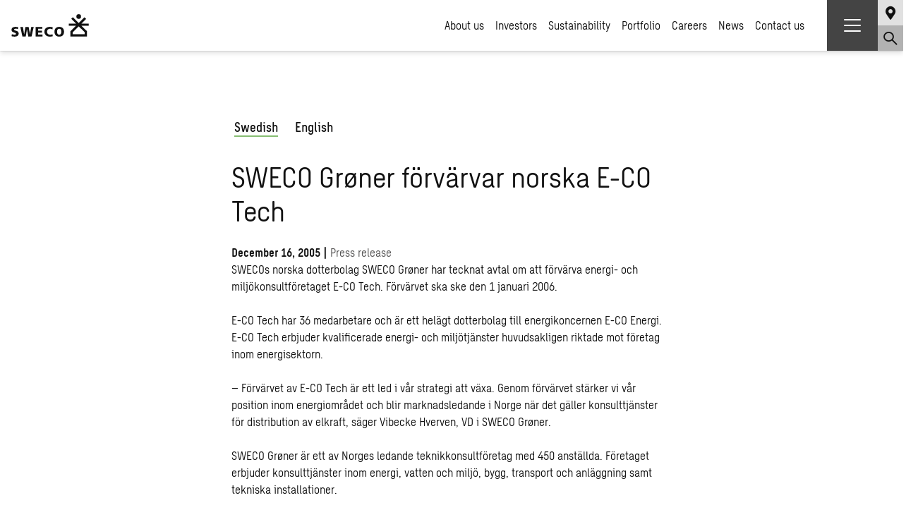

--- FILE ---
content_type: text/html; charset=UTF-8
request_url: https://www.swecogroup.com/corporate-news/sweco-groner-forvarvar-norska-e-co-tech/
body_size: 17195
content:
<!DOCTYPE html><html lang="en-US"><head><meta http-equiv="content-type" content="text/html; charset=utf-8" /><meta name="viewport" content="width=device-width, initial-scale=1"><link rel="profile" href="http://gmpg.org/xfn/11"><link rel="pingback" href="https://www.swecogroup.com/xmlrpc.php"><title>Sweco Group - SWECO Grøner förvärvar norska E-CO Tech</title><style>img:is([sizes="auto" i], [sizes^="auto," i]) { contain-intrinsic-size: 3000px 1500px }</style><meta name="description" content="E-CO Tech har 36 medarbetare och är ett helägt dotterbolag till energikoncernen E-CO Energi. E-CO Tech erbjuder kvalificerade energi- och miljötjänster huvudsakligen riktade mot företag inom energisektorn. – Förvärvet av E-CO Tech är ett led i vår strategi att växa. Genom förvärvet stärker vi vår position inom energiområdet och blir&hellip;"><meta name="robots" content="index, follow, max-snippet:-1, max-image-preview:large, max-video-preview:-1"><link rel="canonical" href="https://www.swecogroup.com/corporate-news/sweco-groner-forvarvar-norska-e-co-tech/"><meta property="og:url" content="https://www.swecogroup.com/corporate-news/sweco-groner-forvarvar-norska-e-co-tech/"><meta property="og:site_name" content="Sweco Group"><meta property="og:locale" content="en_US"><meta property="og:type" content="article"><meta property="og:title" content=""><meta property="og:description" content=""><meta name="twitter:card" content="summary"><meta name="twitter:title" content=""><meta name="twitter:description" content=""><link rel="alternate" type="application/rss+xml" title="Sweco Group &raquo; Feed" href="https://www.swecogroup.com/feed/" /><link rel="alternate" type="application/rss+xml" title="Sweco Group &raquo; Comments Feed" href="https://www.swecogroup.com/comments/feed/" /> <script type="application/ld+json">{
  "@context": "https://schema.org",
  "@type": "Article",
  "mainEntityOfPage": {
    "@type": "WebPage",
    "@id": "https://www.swecogroup.com/corporate-news/sweco-groner-forvarvar-norska-e-co-tech/"
  },
  "headline": "SWECO Gr&oslash;ner f&ouml;rv&auml;rvar norska E-CO Tech",
  "description": "E-CO Tech har 36 medarbetare och &auml;r ett hel&auml;gt dotterbolag till energikoncernen E-CO Energi. E-CO Tech erbjuder kvalificerade energi- och milj&ouml;tj&auml;nster huvudsakligen riktade mot f&ouml;retag inom energisektorn. &ndash; F&ouml;rv&auml;rvet av E-CO Tech &auml;r ett led i v&aring;r strategi att v&auml;xa. Genom f&ouml;rv&auml;rvet st&auml;rker vi v&aring;r position inom energiomr&aring;det och blir&hellip;",
  "image": "",
  "publisher": {
    "@type": "Organization",
    "name": "Sweco",
    "logo": {
      "@type": "ImageObject",
      "url": "https://www.swecogroup.com/wp-content/uploads/sites/2/2023/10/sweco-logotype.png"
    }
  },
  "datePublished": "2005-12-16T13:00:00+01:00"
}</script> <link rel='stylesheet' id='app-css' href='https://www.swecogroup.com/wp-content/themes/sweco/dist/css/app.min.css?ver=1768998719' type='text/css' media='screen' /><link rel='stylesheet' id='block-latest-content-css' href='https://www.swecogroup.com/wp-content/plugins/the-sweco-plugin/dist/css/latest-content.min.css?ver=1768998714' type='text/css' media='all' /><link rel='stylesheet' id='block-related-contacts-css' href='https://www.swecogroup.com/wp-content/plugins/the-sweco-plugin/dist/css/related-contacts.min.css?ver=1768998714' type='text/css' media='all' /><style id='classic-theme-styles-inline-css' type='text/css'>/*! This file is auto-generated */
.wp-block-button__link{color:#fff;background-color:#32373c;border-radius:9999px;box-shadow:none;text-decoration:none;padding:calc(.667em + 2px) calc(1.333em + 2px);font-size:1.125em}.wp-block-file__button{background:#32373c;color:#fff;text-decoration:none}</style><style id='wpseopress-local-business-style-inline-css' type='text/css'>span.wp-block-wpseopress-local-business-field{margin-right:8px}</style><style id='wpseopress-table-of-contents-style-inline-css' type='text/css'>.wp-block-wpseopress-table-of-contents li.active>a{font-weight:bold}</style><style id='filebird-block-filebird-gallery-style-inline-css' type='text/css'>ul.filebird-block-filebird-gallery{margin:auto!important;padding:0!important;width:100%}ul.filebird-block-filebird-gallery.layout-grid{display:grid;grid-gap:20px;align-items:stretch;grid-template-columns:repeat(var(--columns),1fr);justify-items:stretch}ul.filebird-block-filebird-gallery.layout-grid li img{border:1px solid #ccc;box-shadow:2px 2px 6px 0 rgba(0,0,0,.3);height:100%;max-width:100%;-o-object-fit:cover;object-fit:cover;width:100%}ul.filebird-block-filebird-gallery.layout-masonry{-moz-column-count:var(--columns);-moz-column-gap:var(--space);column-gap:var(--space);-moz-column-width:var(--min-width);columns:var(--min-width) var(--columns);display:block;overflow:auto}ul.filebird-block-filebird-gallery.layout-masonry li{margin-bottom:var(--space)}ul.filebird-block-filebird-gallery li{list-style:none}ul.filebird-block-filebird-gallery li figure{height:100%;margin:0;padding:0;position:relative;width:100%}ul.filebird-block-filebird-gallery li figure figcaption{background:linear-gradient(0deg,rgba(0,0,0,.7),rgba(0,0,0,.3) 70%,transparent);bottom:0;box-sizing:border-box;color:#fff;font-size:.8em;margin:0;max-height:100%;overflow:auto;padding:3em .77em .7em;position:absolute;text-align:center;width:100%;z-index:2}ul.filebird-block-filebird-gallery li figure figcaption a{color:inherit}.fb-block-hover-animation-zoomIn figure{overflow:hidden}.fb-block-hover-animation-zoomIn figure img{transform:scale(1);transition:.3s ease-in-out}.fb-block-hover-animation-zoomIn figure:hover img{transform:scale(1.3)}.fb-block-hover-animation-shine figure{overflow:hidden;position:relative}.fb-block-hover-animation-shine figure:before{background:linear-gradient(90deg,hsla(0,0%,100%,0) 0,hsla(0,0%,100%,.3));content:"";display:block;height:100%;left:-75%;position:absolute;top:0;transform:skewX(-25deg);width:50%;z-index:2}.fb-block-hover-animation-shine figure:hover:before{animation:shine .75s}@keyframes shine{to{left:125%}}.fb-block-hover-animation-opacity figure{overflow:hidden}.fb-block-hover-animation-opacity figure img{opacity:1;transition:.3s ease-in-out}.fb-block-hover-animation-opacity figure:hover img{opacity:.5}.fb-block-hover-animation-grayscale figure img{filter:grayscale(100%);transition:.3s ease-in-out}.fb-block-hover-animation-grayscale figure:hover img{filter:grayscale(0)}</style><style id='global-styles-inline-css' type='text/css'>:root{--wp--preset--aspect-ratio--square: 1;--wp--preset--aspect-ratio--4-3: 4/3;--wp--preset--aspect-ratio--3-4: 3/4;--wp--preset--aspect-ratio--3-2: 3/2;--wp--preset--aspect-ratio--2-3: 2/3;--wp--preset--aspect-ratio--16-9: 16/9;--wp--preset--aspect-ratio--9-16: 9/16;--wp--preset--color--black: #000000;--wp--preset--color--cyan-bluish-gray: #abb8c3;--wp--preset--color--white: #ffffff;--wp--preset--color--pale-pink: #f78da7;--wp--preset--color--vivid-red: #cf2e2e;--wp--preset--color--luminous-vivid-orange: #ff6900;--wp--preset--color--luminous-vivid-amber: #fcb900;--wp--preset--color--light-green-cyan: #7bdcb5;--wp--preset--color--vivid-green-cyan: #00d084;--wp--preset--color--pale-cyan-blue: #8ed1fc;--wp--preset--color--vivid-cyan-blue: #0693e3;--wp--preset--color--vivid-purple: #9b51e0;--wp--preset--gradient--vivid-cyan-blue-to-vivid-purple: linear-gradient(135deg,rgba(6,147,227,1) 0%,rgb(155,81,224) 100%);--wp--preset--gradient--light-green-cyan-to-vivid-green-cyan: linear-gradient(135deg,rgb(122,220,180) 0%,rgb(0,208,130) 100%);--wp--preset--gradient--luminous-vivid-amber-to-luminous-vivid-orange: linear-gradient(135deg,rgba(252,185,0,1) 0%,rgba(255,105,0,1) 100%);--wp--preset--gradient--luminous-vivid-orange-to-vivid-red: linear-gradient(135deg,rgba(255,105,0,1) 0%,rgb(207,46,46) 100%);--wp--preset--gradient--very-light-gray-to-cyan-bluish-gray: linear-gradient(135deg,rgb(238,238,238) 0%,rgb(169,184,195) 100%);--wp--preset--gradient--cool-to-warm-spectrum: linear-gradient(135deg,rgb(74,234,220) 0%,rgb(151,120,209) 20%,rgb(207,42,186) 40%,rgb(238,44,130) 60%,rgb(251,105,98) 80%,rgb(254,248,76) 100%);--wp--preset--gradient--blush-light-purple: linear-gradient(135deg,rgb(255,206,236) 0%,rgb(152,150,240) 100%);--wp--preset--gradient--blush-bordeaux: linear-gradient(135deg,rgb(254,205,165) 0%,rgb(254,45,45) 50%,rgb(107,0,62) 100%);--wp--preset--gradient--luminous-dusk: linear-gradient(135deg,rgb(255,203,112) 0%,rgb(199,81,192) 50%,rgb(65,88,208) 100%);--wp--preset--gradient--pale-ocean: linear-gradient(135deg,rgb(255,245,203) 0%,rgb(182,227,212) 50%,rgb(51,167,181) 100%);--wp--preset--gradient--electric-grass: linear-gradient(135deg,rgb(202,248,128) 0%,rgb(113,206,126) 100%);--wp--preset--gradient--midnight: linear-gradient(135deg,rgb(2,3,129) 0%,rgb(40,116,252) 100%);--wp--preset--font-size--small: 13px;--wp--preset--font-size--medium: 20px;--wp--preset--font-size--large: 36px;--wp--preset--font-size--x-large: 42px;--wp--preset--spacing--20: 0.44rem;--wp--preset--spacing--30: 0.67rem;--wp--preset--spacing--40: 1rem;--wp--preset--spacing--50: 1.5rem;--wp--preset--spacing--60: 2.25rem;--wp--preset--spacing--70: 3.38rem;--wp--preset--spacing--80: 5.06rem;--wp--preset--shadow--natural: 6px 6px 9px rgba(0, 0, 0, 0.2);--wp--preset--shadow--deep: 12px 12px 50px rgba(0, 0, 0, 0.4);--wp--preset--shadow--sharp: 6px 6px 0px rgba(0, 0, 0, 0.2);--wp--preset--shadow--outlined: 6px 6px 0px -3px rgba(255, 255, 255, 1), 6px 6px rgba(0, 0, 0, 1);--wp--preset--shadow--crisp: 6px 6px 0px rgba(0, 0, 0, 1);}:where(.is-layout-flex){gap: 0.5em;}:where(.is-layout-grid){gap: 0.5em;}body .is-layout-flex{display: flex;}.is-layout-flex{flex-wrap: wrap;align-items: center;}.is-layout-flex > :is(*, div){margin: 0;}body .is-layout-grid{display: grid;}.is-layout-grid > :is(*, div){margin: 0;}:where(.wp-block-columns.is-layout-flex){gap: 2em;}:where(.wp-block-columns.is-layout-grid){gap: 2em;}:where(.wp-block-post-template.is-layout-flex){gap: 1.25em;}:where(.wp-block-post-template.is-layout-grid){gap: 1.25em;}.has-black-color{color: var(--wp--preset--color--black) !important;}.has-cyan-bluish-gray-color{color: var(--wp--preset--color--cyan-bluish-gray) !important;}.has-white-color{color: var(--wp--preset--color--white) !important;}.has-pale-pink-color{color: var(--wp--preset--color--pale-pink) !important;}.has-vivid-red-color{color: var(--wp--preset--color--vivid-red) !important;}.has-luminous-vivid-orange-color{color: var(--wp--preset--color--luminous-vivid-orange) !important;}.has-luminous-vivid-amber-color{color: var(--wp--preset--color--luminous-vivid-amber) !important;}.has-light-green-cyan-color{color: var(--wp--preset--color--light-green-cyan) !important;}.has-vivid-green-cyan-color{color: var(--wp--preset--color--vivid-green-cyan) !important;}.has-pale-cyan-blue-color{color: var(--wp--preset--color--pale-cyan-blue) !important;}.has-vivid-cyan-blue-color{color: var(--wp--preset--color--vivid-cyan-blue) !important;}.has-vivid-purple-color{color: var(--wp--preset--color--vivid-purple) !important;}.has-black-background-color{background-color: var(--wp--preset--color--black) !important;}.has-cyan-bluish-gray-background-color{background-color: var(--wp--preset--color--cyan-bluish-gray) !important;}.has-white-background-color{background-color: var(--wp--preset--color--white) !important;}.has-pale-pink-background-color{background-color: var(--wp--preset--color--pale-pink) !important;}.has-vivid-red-background-color{background-color: var(--wp--preset--color--vivid-red) !important;}.has-luminous-vivid-orange-background-color{background-color: var(--wp--preset--color--luminous-vivid-orange) !important;}.has-luminous-vivid-amber-background-color{background-color: var(--wp--preset--color--luminous-vivid-amber) !important;}.has-light-green-cyan-background-color{background-color: var(--wp--preset--color--light-green-cyan) !important;}.has-vivid-green-cyan-background-color{background-color: var(--wp--preset--color--vivid-green-cyan) !important;}.has-pale-cyan-blue-background-color{background-color: var(--wp--preset--color--pale-cyan-blue) !important;}.has-vivid-cyan-blue-background-color{background-color: var(--wp--preset--color--vivid-cyan-blue) !important;}.has-vivid-purple-background-color{background-color: var(--wp--preset--color--vivid-purple) !important;}.has-black-border-color{border-color: var(--wp--preset--color--black) !important;}.has-cyan-bluish-gray-border-color{border-color: var(--wp--preset--color--cyan-bluish-gray) !important;}.has-white-border-color{border-color: var(--wp--preset--color--white) !important;}.has-pale-pink-border-color{border-color: var(--wp--preset--color--pale-pink) !important;}.has-vivid-red-border-color{border-color: var(--wp--preset--color--vivid-red) !important;}.has-luminous-vivid-orange-border-color{border-color: var(--wp--preset--color--luminous-vivid-orange) !important;}.has-luminous-vivid-amber-border-color{border-color: var(--wp--preset--color--luminous-vivid-amber) !important;}.has-light-green-cyan-border-color{border-color: var(--wp--preset--color--light-green-cyan) !important;}.has-vivid-green-cyan-border-color{border-color: var(--wp--preset--color--vivid-green-cyan) !important;}.has-pale-cyan-blue-border-color{border-color: var(--wp--preset--color--pale-cyan-blue) !important;}.has-vivid-cyan-blue-border-color{border-color: var(--wp--preset--color--vivid-cyan-blue) !important;}.has-vivid-purple-border-color{border-color: var(--wp--preset--color--vivid-purple) !important;}.has-vivid-cyan-blue-to-vivid-purple-gradient-background{background: var(--wp--preset--gradient--vivid-cyan-blue-to-vivid-purple) !important;}.has-light-green-cyan-to-vivid-green-cyan-gradient-background{background: var(--wp--preset--gradient--light-green-cyan-to-vivid-green-cyan) !important;}.has-luminous-vivid-amber-to-luminous-vivid-orange-gradient-background{background: var(--wp--preset--gradient--luminous-vivid-amber-to-luminous-vivid-orange) !important;}.has-luminous-vivid-orange-to-vivid-red-gradient-background{background: var(--wp--preset--gradient--luminous-vivid-orange-to-vivid-red) !important;}.has-very-light-gray-to-cyan-bluish-gray-gradient-background{background: var(--wp--preset--gradient--very-light-gray-to-cyan-bluish-gray) !important;}.has-cool-to-warm-spectrum-gradient-background{background: var(--wp--preset--gradient--cool-to-warm-spectrum) !important;}.has-blush-light-purple-gradient-background{background: var(--wp--preset--gradient--blush-light-purple) !important;}.has-blush-bordeaux-gradient-background{background: var(--wp--preset--gradient--blush-bordeaux) !important;}.has-luminous-dusk-gradient-background{background: var(--wp--preset--gradient--luminous-dusk) !important;}.has-pale-ocean-gradient-background{background: var(--wp--preset--gradient--pale-ocean) !important;}.has-electric-grass-gradient-background{background: var(--wp--preset--gradient--electric-grass) !important;}.has-midnight-gradient-background{background: var(--wp--preset--gradient--midnight) !important;}.has-small-font-size{font-size: var(--wp--preset--font-size--small) !important;}.has-medium-font-size{font-size: var(--wp--preset--font-size--medium) !important;}.has-large-font-size{font-size: var(--wp--preset--font-size--large) !important;}.has-x-large-font-size{font-size: var(--wp--preset--font-size--x-large) !important;}
:where(.wp-block-post-template.is-layout-flex){gap: 1.25em;}:where(.wp-block-post-template.is-layout-grid){gap: 1.25em;}
:where(.wp-block-columns.is-layout-flex){gap: 2em;}:where(.wp-block-columns.is-layout-grid){gap: 2em;}
:root :where(.wp-block-pullquote){font-size: 1.5em;line-height: 1.6;}</style><link rel='stylesheet' id='cmplz-general-css' href='https://www.swecogroup.com/wp-content/plugins/complianz-gdpr-premium-multisite/assets/css/cookieblocker.min.css?ver=1768998698' type='text/css' media='all' /><link rel='stylesheet' id='choices-css' href='https://www.swecogroup.com/wp-content/themes/sweco/node_modules/choices.js/public/assets/styles/choices.min.css?ver=6.8.3' type='text/css' media='all' /> <script type="text/javascript" src="https://www.swecogroup.com/wp-includes/js/jquery/jquery.min.js?ver=3.7.1" id="jquery-core-js"></script> <script type="text/javascript" src="https://www.swecogroup.com/wp-includes/js/jquery/jquery-migrate.min.js?ver=3.4.1" id="jquery-migrate-js"></script> <link rel="https://api.w.org/" href="https://www.swecogroup.com/wp-json/" /><link rel="alternate" title="JSON" type="application/json" href="https://www.swecogroup.com/wp-json/wp/v2/sweco_corporate_news/9291" /><link rel="alternate" title="oEmbed (JSON)" type="application/json+oembed" href="https://www.swecogroup.com/wp-json/oembed/1.0/embed?url=https%3A%2F%2Fwww.swecogroup.com%2Fcorporate-news%2Fsweco-groner-forvarvar-norska-e-co-tech%2F" /><link rel="alternate" title="oEmbed (XML)" type="text/xml+oembed" href="https://www.swecogroup.com/wp-json/oembed/1.0/embed?url=https%3A%2F%2Fwww.swecogroup.com%2Fcorporate-news%2Fsweco-groner-forvarvar-norska-e-co-tech%2F&#038;format=xml" /><meta name="generator" content="WPML ver:4.8.4 stt:1;" /><style>.cmplz-hidden {
					display: none !important;
				}</style><link rel="preload" href="https://www.swecogroup.com/wp-content/themes/sweco/dist/webfonts/SwecoSans-Bold.woff2" as="font" type="font/woff2" crossorigin="anonymous"><link rel="preload" href="https://www.swecogroup.com/wp-content/themes/sweco/dist/webfonts/SwecoSans-BoldItalic.woff2" as="font" type="font/woff2" crossorigin="anonymous"><link rel="preload" href="https://www.swecogroup.com/wp-content/themes/sweco/dist/webfonts/SwecoSans-Italic.woff2" as="font" type="font/woff2" crossorigin="anonymous"><link rel="preload" href="https://www.swecogroup.com/wp-content/themes/sweco/dist/webfonts/SwecoSans-Medium.woff2" as="font" type="font/woff2" crossorigin="anonymous"><link rel="preload" href="https://www.swecogroup.com/wp-content/themes/sweco/dist/webfonts/SwecoSans-MediumItalic.woff2" as="font" type="font/woff2" crossorigin="anonymous"><link rel="preload" href="https://www.swecogroup.com/wp-content/themes/sweco/dist/webfonts/SwecoSans-Regular.woff2" as="font" type="font/woff2" crossorigin="anonymous"><script type="text/javascript">var restbase = "https://www.swecogroup.com/";</script><link rel="icon" href="https://www.swecogroup.com/wp-content/uploads/sites/2/2021/02/cropped-favicon-32x32.png" sizes="32x32" /><link rel="icon" href="https://www.swecogroup.com/wp-content/uploads/sites/2/2021/02/cropped-favicon-192x192.png" sizes="192x192" /><link rel="apple-touch-icon" href="https://www.swecogroup.com/wp-content/uploads/sites/2/2021/02/cropped-favicon-180x180.png" /><meta name="msapplication-TileImage" content="https://www.swecogroup.com/wp-content/uploads/sites/2/2021/02/cropped-favicon-270x270.png" /></head><body data-cmplz=1 class="wp-singular sweco_corporate_news-template-default single single-sweco_corporate_news postid-9291 wp-theme-sweco"><header class="header">
<a href="https://www.swecogroup.com/" class="header__logo" aria-label="Sweco Group">
<svg viewBox="0 0 166 48" fill="none" xmlns="http://www.w3.org/2000/svg"><path fill-rule="evenodd" clip-rule="evenodd" d="M156.913 38.597V42.8H131.44v-4.204l12.67-12.664 12.803 12.664zm8.6-18.492l-15.493-.024 10.002-10.002-3.586-3.517-12.326 12.326-12.396-12.53-3.523 3.593 10.166 10.16h-15.452v4.67h15.382L126.433 36.5v11.313h35.499V36.5l-11.854-11.72h15.441v-4.67l-.006-.006z" fill="#111"/><path fill-rule="evenodd" clip-rule="evenodd" d="M149.228 5.025a5.029 5.029 0 01-5.031 5.03 5.028 5.028 0 01-5.03-5.03A5.023 5.023 0 01144.197 0a5.027 5.027 0 015.031 5.025zm-46.673 22.119c6.655 0 10.207 3.773 10.207 10.428 0 6.655-3.546 10.428-10.207 10.428-6.66 0-10.207-3.994-10.207-10.428 0-6.434 3.552-10.428 10.207-10.428zm0 16.862c3.325 0 4.437-3.103 4.437-6.434 0-3.557-1.112-6.44-4.437-6.44-3.324 0-4.664 2.888-4.664 6.44 0 3.33 1.328 6.434 4.664 6.434zM82.584 27.144c1.992 0 3.995.443 5.986.885l-.449 4.437c-1.775-.885-3.545-1.334-5.327-1.334-3.767 0-6.428 2.667-6.428 6.44 0 3.994 2.888 6.434 6.876 6.434 1.776 0 3.552-.449 5.106-1.106l.222 4.215c-1.555.442-3.33.885-5.986.885-5.554 0-11.767-2.66-11.767-10.428 0-7.103 5.107-10.428 11.767-10.428zm-30.41.216h14.2v3.773H57.28v4.22h8.431v3.995h-8.43v4.437h9.315v3.988H52.174V27.359zm-32.844 0h5.548l2.44 15.54h.227l2.66-15.54h6.877L39.97 42.9l2.66-15.54h5.328l-4.663 20.413h-6.877l-2.882-15.756-2.666 15.756h-7.098L19.33 27.359zm-9.986-.216c1.997 0 3.773.216 5.328.664l-.449 4.21c-1.327-.659-2.882-.886-4.436-.886-1.334 0-3.773 0-3.773 1.782 0 3.325 9.77 1.106 9.77 8.425 0 5.34-4.443 6.661-9.1 6.661-1.77 0-4.216-.227-5.986-.885l.448-4.443c1.549.664 3.325 1.334 5.543 1.334 1.776 0 3.33-.449 3.33-1.997 0-3.773-9.537-1.328-9.537-8.658 0-4.885 4.88-6.207 8.874-6.207" fill="#111"/></svg>	</a><nav><ul id="menu-primary-navigation" class="header__nav"><li id="menu-item-3005" class="has-mega-menu menu-item menu-item-type-custom menu-item-object-custom menu-item-has-children menu-item-3005"><a href="#">About us</a><div class='sub-menu-wrap-1'><ul class='sub-menu'><li id="menu-item-89320" class="menu-item menu-item-type-post_type menu-item-object-page menu-item-has-children menu-item-89320"><a href="https://www.swecogroup.com/about-us/">About us</a><div class='sub-menu-wrap-2'><ul class='sub-menu'><li id="menu-item-89323" class="menu-item menu-item-type-post_type menu-item-object-page menu-item-89323"><a href="https://www.swecogroup.com/about-us/this-is-sweco/">This is Sweco</a></li><li id="menu-item-89324" class="menu-item menu-item-type-post_type menu-item-object-page menu-item-89324"><a href="https://www.swecogroup.com/about-us/our-strategy/">Our strategy</a></li><li id="menu-item-89325" class="menu-item menu-item-type-post_type menu-item-object-page menu-item-89325"><a href="https://www.swecogroup.com/about-us/the-sweco-model/">The Sweco Model</a></li><li id="menu-item-89327" class="menu-item menu-item-type-post_type menu-item-object-page menu-item-89327"><a href="https://www.swecogroup.com/about-us/our-history/">Our history</a></li><li id="menu-item-89328" class="menu-item menu-item-type-post_type menu-item-object-page menu-item-89328"><a href="https://www.swecogroup.com/about-us/code-of-conduct/">Code of Conduct</a></li><li id="menu-item-89329" class="menu-item menu-item-type-post_type menu-item-object-page menu-item-89329"><a href="https://www.swecogroup.com/investors/corporate-governance/president-and-executive-team/">President and Executive Team</a></li></ul></div></li><li id="menu-item-89321" class="menu-item menu-item-type-post_type menu-item-object-page menu-item-has-children menu-item-89321"><a href="https://www.swecogroup.com/about-us/our-services/">Our services</a><div class='sub-menu-wrap-2'><ul class='sub-menu'><li id="menu-item-89332" class="menu-item menu-item-type-post_type menu-item-object-page menu-item-89332"><a href="https://www.swecogroup.com/sustainability/buildings-and-urban-areas/">Buildings and urban areas</a></li><li id="menu-item-89330" class="menu-item menu-item-type-post_type menu-item-object-page menu-item-89330"><a href="https://www.swecogroup.com/about-us/our-services/water-energy-and-industry/">Water, energy and industry</a></li><li id="menu-item-89331" class="menu-item menu-item-type-post_type menu-item-object-page menu-item-89331"><a href="https://www.swecogroup.com/about-us/our-services/transportation-infrastructure/">Transportation infrastructure</a></li><li id="menu-item-89390" class="menu-item menu-item-type-post_type menu-item-object-page menu-item-89390"><a href="https://www.swecogroup.com/about-us/our-services/architecture/">Architecture</a></li></ul></div></li><li id="menu-item-89322" class="menu-item menu-item-type-post_type menu-item-object-page menu-item-has-children menu-item-89322"><a href="https://www.swecogroup.com/about-us/our-presence/">Our presence</a><div class='sub-menu-wrap-2'><ul class='sub-menu'><li id="menu-item-89334" class="menu-item menu-item-type-post_type menu-item-object-page menu-item-89334"><a href="https://www.swecogroup.com/investors/corporate-governance/business-areas/">Governance structure</a></li><li id="menu-item-89333" class="menu-item menu-item-type-post_type menu-item-object-page menu-item-89333"><a href="https://www.swecogroup.com/about-us/our-presence/our-headquarters/">Our headquarters</a></li></ul></div></li></ul></div></li><li id="menu-item-3833" class="has-mega-menu menu-item menu-item-type-custom menu-item-object-custom menu-item-has-children menu-item-3833"><a href="#">Investors</a><div class='sub-menu-wrap-1'><ul class='sub-menu'><li id="menu-item-89326" class="menu-item menu-item-type-post_type menu-item-object-page menu-item-89326"><a href="https://www.swecogroup.com/investors/">Investors</a></li><li id="menu-item-89335" class="menu-item menu-item-type-post_type menu-item-object-page menu-item-has-children menu-item-89335"><a href="https://www.swecogroup.com/investors/the-sweco-share/">The Sweco share</a><div class='sub-menu-wrap-2'><ul class='sub-menu'><li id="menu-item-89337" class="menu-item menu-item-type-post_type menu-item-object-page menu-item-89337"><a href="https://www.swecogroup.com/investors/the-sweco-share/investment-calculator/">Investment calculator</a></li><li id="menu-item-89336" class="menu-item menu-item-type-post_type menu-item-object-page menu-item-89336"><a href="https://www.swecogroup.com/investors/the-sweco-share/shareholders/">Shareholders</a></li><li id="menu-item-89342" class="menu-item menu-item-type-post_type menu-item-object-page menu-item-89342"><a href="https://www.swecogroup.com/investors/the-sweco-share/development-of-the-share-capital/">Share capital development</a></li><li id="menu-item-89339" class="menu-item menu-item-type-post_type menu-item-object-page menu-item-89339"><a href="https://www.swecogroup.com/investors/the-sweco-share/insiders/">Insiders</a></li><li id="menu-item-89341" class="menu-item menu-item-type-post_type menu-item-object-page menu-item-89341"><a href="https://www.swecogroup.com/investors/the-sweco-share/dividend/">Dividend</a></li><li id="menu-item-89343" class="menu-item menu-item-type-post_type menu-item-object-page menu-item-89343"><a href="https://www.swecogroup.com/investors/the-sweco-share/analysts/">Analysts</a></li><li id="menu-item-89340" class="menu-item menu-item-type-post_type menu-item-object-page menu-item-89340"><a href="https://www.swecogroup.com/investors/the-sweco-share/information-to-the-capital-market/">Information to the capital market</a></li></ul></div></li><li id="menu-item-89344" class="menu-item menu-item-type-post_type menu-item-object-page menu-item-has-children menu-item-89344"><a href="https://www.swecogroup.com/investors/financial-information/">Financial information</a><div class='sub-menu-wrap-2'><ul class='sub-menu'><li id="menu-item-89345" class="menu-item menu-item-type-post_type menu-item-object-page menu-item-89345"><a href="https://www.swecogroup.com/investors/financial-information/key-figures/">Key figures</a></li><li id="menu-item-89352" class="menu-item menu-item-type-post_type menu-item-object-page menu-item-89352"><a href="https://www.swecogroup.com/?page_id=6271">Calculation method</a></li><li id="menu-item-89351" class="menu-item menu-item-type-post_type menu-item-object-page menu-item-89351"><a href="https://www.swecogroup.com/investors/financial-information/definitions/">Financial definitions and calculation methods</a></li><li id="menu-item-89349" class="menu-item menu-item-type-post_type menu-item-object-page menu-item-89349"><a href="https://www.swecogroup.com/investors/financial-information/financial-reports/">Financial reports and presentations</a></li><li id="menu-item-89348" class="menu-item menu-item-type-post_type menu-item-object-page menu-item-89348"><a href="https://www.swecogroup.com/investors/financial-information/financial-targets/">Financial targets and results</a></li><li id="menu-item-89350" class="menu-item menu-item-type-post_type menu-item-object-page menu-item-89350"><a href="https://www.swecogroup.com/investors/financial-information/financial-calendar/">Financial calendar</a></li><li id="menu-item-89346" class="menu-item menu-item-type-post_type menu-item-object-page menu-item-89346"><a href="https://www.swecogroup.com/investors/financial-information/invest-in-sweco/">Invest in Sweco</a></li><li id="menu-item-89347" class="menu-item menu-item-type-post_type menu-item-object-page menu-item-89347"><a href="https://www.swecogroup.com/investors/financial-information/financing/">Financing</a></li></ul></div></li><li id="menu-item-89353" class="menu-item menu-item-type-post_type menu-item-object-page menu-item-has-children menu-item-89353"><a href="https://www.swecogroup.com/investors/corporate-governance/">Corporate governance</a><div class='sub-menu-wrap-2'><ul class='sub-menu'><li id="menu-item-89357" class="menu-item menu-item-type-post_type menu-item-object-page menu-item-89357"><a href="https://www.swecogroup.com/investors/corporate-governance/general-meeting/">General Meetings</a></li><li id="menu-item-89359" class="menu-item menu-item-type-post_type menu-item-object-page menu-item-89359"><a href="https://www.swecogroup.com/investors/corporate-governance/board-of-directors/">Board of Directors</a></li><li id="menu-item-89355" class="menu-item menu-item-type-post_type menu-item-object-page menu-item-89355"><a href="https://www.swecogroup.com/investors/corporate-governance/president-and-executive-team/">President and Executive Team</a></li><li id="menu-item-89358" class="menu-item menu-item-type-post_type menu-item-object-page menu-item-89358"><a href="https://www.swecogroup.com/investors/corporate-governance/business-areas/">Governance structure</a></li><li id="menu-item-89356" class="menu-item menu-item-type-post_type menu-item-object-page menu-item-89356"><a href="https://www.swecogroup.com/investors/corporate-governance/internal-control/">Internal control, risk management and monitoring</a></li><li id="menu-item-89360" class="menu-item menu-item-type-post_type menu-item-object-page menu-item-89360"><a href="https://www.swecogroup.com/investors/corporate-governance/audit/">Audit</a></li><li id="menu-item-89354" class="menu-item menu-item-type-post_type menu-item-object-page menu-item-89354"><a href="https://www.swecogroup.com/investors/corporate-governance/remuneration-to-senior-executives/">Remuneration to Senior Executives</a></li><li id="menu-item-89361" class="menu-item menu-item-type-post_type menu-item-object-page menu-item-89361"><a href="https://www.swecogroup.com/investors/corporate-governance/articles-of-association/">Articles of association</a></li></ul></div></li><li id="menu-item-89362" class="menu-item menu-item-type-post_type menu-item-object-page menu-item-has-children menu-item-89362"><a href="https://www.swecogroup.com/investors/archive/">Archive</a><div class='sub-menu-wrap-2'><ul class='sub-menu'><li id="menu-item-89363" class="menu-item menu-item-type-post_type menu-item-object-page menu-item-89363"><a href="https://www.swecogroup.com/investors/archive/the-offer-for-grontmij/">The offer for Grontmij</a></li><li id="menu-item-89364" class="menu-item menu-item-type-post_type menu-item-object-page menu-item-89364"><a href="https://www.swecogroup.com/investors/archive/swecos-rights-issue-2015/">Sweco’s Rights Issue 2015</a></li></ul></div></li><li id="menu-item-91072" class="menu-item menu-item-type-post_type menu-item-object-page menu-item-91072"><a href="https://www.swecogroup.com/investors/offer-for-projektengagemang/">Offer for Projektengagemang</a></li></ul></div></li><li id="menu-item-89371" class="has-mega-menu menu-item menu-item-type-custom menu-item-object-custom menu-item-has-children menu-item-89371"><a href="#">Sustainability</a><div class='sub-menu-wrap-1'><ul class='sub-menu'><li id="menu-item-89365" class="menu-item menu-item-type-post_type menu-item-object-page menu-item-has-children menu-item-89365"><a href="https://www.swecogroup.com/sustainability/">Sustainability</a><div class='sub-menu-wrap-2'><ul class='sub-menu'><li id="menu-item-89366" class="menu-item menu-item-type-post_type menu-item-object-page menu-item-89366"><a href="https://www.swecogroup.com/sustainability/sustainability-report/">Sustainability report</a></li><li id="menu-item-89367" class="menu-item menu-item-type-post_type menu-item-object-page menu-item-89367"><a href="https://www.swecogroup.com/sustainability/three-perspectives-on-sustainability/">Three perspectives on sustainability</a></li><li id="menu-item-89368" class="menu-item menu-item-type-post_type menu-item-object-page menu-item-89368"><a href="https://www.swecogroup.com/sustainability/transformative-trends/">Transformative trends</a></li><li id="menu-item-89369" class="menu-item menu-item-type-post_type menu-item-object-page menu-item-89369"><a href="https://www.swecogroup.com/sustainability/un-sustainable-development-goals/">UN Sustainable Development Goals</a></li><li id="menu-item-89370" class="menu-item menu-item-type-post_type menu-item-object-page menu-item-89370"><a href="https://www.swecogroup.com/sustainability/commitments-and-frameworks/">Commitments and initiatives</a></li></ul></div></li><li id="menu-item-69307" class="menu-item menu-item-type-custom menu-item-object-custom menu-item-has-children menu-item-69307"><a href="#">Impact in client projects</a><div class='sub-menu-wrap-2'><ul class='sub-menu'><li id="menu-item-89374" class="menu-item menu-item-type-post_type menu-item-object-page menu-item-89374"><a href="https://www.swecogroup.com/sustainability/buildings-and-urban-areas/">Buildings and urban areas</a></li><li id="menu-item-89372" class="menu-item menu-item-type-post_type menu-item-object-page menu-item-89372"><a href="https://www.swecogroup.com/about-us/our-services/water-energy-and-industry/">Water, energy and industry</a></li><li id="menu-item-89373" class="menu-item menu-item-type-post_type menu-item-object-page menu-item-89373"><a href="https://www.swecogroup.com/about-us/our-services/transportation-infrastructure/">Transportation infrastructure</a></li></ul></div></li><li id="menu-item-69312" class="menu-item menu-item-type-custom menu-item-object-custom menu-item-has-children menu-item-69312"><a href="https://www.swecogroup.com/sustainability/#numbers">Sweco’s sustainability work</a><div class='sub-menu-wrap-2'><ul class='sub-menu'><li id="menu-item-89375" class="menu-item menu-item-type-post_type menu-item-object-page menu-item-89375"><a href="https://www.swecogroup.com/sustainability/employees/">Employees</a></li><li id="menu-item-89392" class="menu-item menu-item-type-post_type menu-item-object-page menu-item-89392"><a href="https://www.swecogroup.com/sustainability/net-zero-by-2040/">Net-zero by 2040</a></li><li id="menu-item-89391" class="menu-item menu-item-type-post_type menu-item-object-page menu-item-89391"><a href="https://www.swecogroup.com/sustainability/business-ethics/">Compliance</a></li></ul></div></li></ul></div></li><li id="menu-item-89393" class="menu-item menu-item-type-post_type menu-item-object-page menu-item-89393"><a href="https://www.swecogroup.com/portfolio/">Portfolio</a></li><li id="menu-item-3573" class="has-mega-menu menu-item menu-item-type-custom menu-item-object-custom menu-item-has-children menu-item-3573"><a href="#">Careers</a><div class='sub-menu-wrap-1'><ul class='sub-menu'><li id="menu-item-89377" class="menu-item menu-item-type-post_type menu-item-object-page menu-item-89377"><a href="https://www.swecogroup.com/careers/students-internship-programs/">Students and internship programs</a></li><li id="menu-item-89381" class="menu-item menu-item-type-post_type menu-item-object-page menu-item-89381"><a href="https://www.swecogroup.com/careers/meet-our-employees/">Meet our employees</a></li><li id="menu-item-89376" class="menu-item menu-item-type-post_type menu-item-object-page menu-item-89376"><a href="https://www.swecogroup.com/careers/working-at-sweco/">Working at Sweco</a></li><li id="menu-item-89380" class="menu-item menu-item-type-post_type menu-item-object-page menu-item-89380"><a href="https://www.swecogroup.com/careers/connect-with-us/">Connect with us</a></li><li id="menu-item-89382" class="menu-item menu-item-type-post_type menu-item-object-page menu-item-89382"><a href="https://www.swecogroup.com/careers/">Careers</a></li><li id="menu-item-89378" class="menu-item menu-item-type-post_type menu-item-object-page menu-item-89378"><a href="https://www.swecogroup.com/careers/vacancies/">Vacancies</a></li></ul></div></li><li id="menu-item-3829" class="has-mega-menu menu-item menu-item-type-custom menu-item-object-custom menu-item-has-children menu-item-3829"><a href="#">News</a><div class='sub-menu-wrap-1'><ul class='sub-menu'><li id="menu-item-89383" class="menu-item menu-item-type-post_type menu-item-object-page menu-item-has-children menu-item-89383"><a href="https://www.swecogroup.com/press-releases/">Press releases</a><div class='sub-menu-wrap-2'><ul class='sub-menu'><li id="menu-item-89384" class="menu-item menu-item-type-post_type menu-item-object-page menu-item-89384"><a href="https://www.swecogroup.com/press-releases/press-contacts/">Press contacts</a></li><li id="menu-item-89385" class="menu-item menu-item-type-post_type menu-item-object-page menu-item-89385"><a href="https://www.swecogroup.com/press-releases/media-library/">Media Library</a></li><li id="menu-item-89386" class="menu-item menu-item-type-post_type menu-item-object-page menu-item-89386"><a href="https://www.swecogroup.com/press-releases/logo/">Logo</a></li><li id="menu-item-67165" class="menu-item menu-item-type-custom menu-item-object-custom menu-item-67165"><a href="https://www.swecogroup.com/press-releases/#subscribe-to-news">Subscribe to corporate and financial news</a></li></ul></div></li><li id="menu-item-89388" class="menu-item menu-item-type-post_type menu-item-object-page current_page_parent menu-item-89388"><a href="https://www.swecogroup.com/news/">Topical news</a></li></ul></div></li><li id="menu-item-89387" class="menu-item menu-item-type-post_type menu-item-object-page menu-item-89387"><a href="https://www.swecogroup.com/contact-us/">Contact us</a></li></ul><div class="header__utils">
<button class="trigger trigger__menu " aria-label="Show hamburger menu" data-target="hamburger"><span></span></button><div class="header__utils--btn-wrapper both-btns">
<button class="trigger trigger__language" aria-label="Show language selector" data-target="language">
<i class="icon-marker"></i>
<span></span>
</button>
<button class="trigger trigger__search-menu" aria-label="Show search" data-target="search-menu">
<i class="icon-search"></i>
<span></span>
</button></div></div><div class="search-menu"><div class="search-menu__inner"><form id="search_form" action="https://www.swecogroup.com" class="search-menu__form" method="get" autocomplete="off">
<label for="search-menu-nav">What are you looking for?</label><div id="search-menu__container"><div id="autocomplete"></div>
<input id="search-menu-nav" name="s" type="text" placeholder="What are you looking for?"  value="" />
<input class="form-url-field" autocomplete="off" tabindex="-1" type="text" name="" placeholder="Your URL here"></div>
<button type="submit" aria-label="Submit search"><i class="icon icon-search"></i></button></form><div id="search-menu__wrapper"><p id="search-menu__results_count_wrapper">
<span class="search-menu__count">0</span>
of						<span class="search-menu__total_count">0</span>
for						"<span class="search-menu__query"></span>"</p><nav class='mega-menu keep-open'><div class='mega-menu__inner'><ul class='mega-menu__menu' id="search-menu__results"></ul></div></nav></div></div><div id="search-menu__footer"><div class="mega-menu__toplink"><div class="mega-menu__toplink--inner">
<a id="search-menu__link" href="#" target="">Show all results <i class="icon icon-arrow-right"></i></a></div></div></div></div><nav class="language"><div class="language__current"><p>You are visiting Sweco Group | Choose your region for Sweco's local offering and careers</p></div><div class="language__inner"><div class="language__inner--item"><div class="country-link-wrapper">
<a class="country-link" href="https://www.swecogroup.com/" target="_blank">Sweco Group</a></div>
<a class="language-link" href="https://www.swecogroup.com/" target="_blank">English</a></div><div class="language__inner--item"><div class="country-link-wrapper">
<a class="country-link" href="https://www.swecobelgium.be/" target="_blank">Belgium</a></div>
<a class="language-link" href="https://www.swecobelgium.be/" target="_blank">Dutch</a>
<a class="language-link" href="https://www.swecobelgium.be/fr/" target="_blank">French</a>
<a class="language-link" href="https://www.swecobelgium.be/en/" target="_blank">English</a></div><div class="language__inner--item"><div class="country-link-wrapper">
<a class="country-link" href="https://www.sweco.dk/" target="_blank">Denmark</a></div>
<a class="language-link" href="https://www.sweco.dk/" target="_blank">Danish</a>
<a class="language-link" href="https://www.sweco.dk/en/" target="_blank">English</a></div><div class="language__inner--item"><div class="country-link-wrapper">
<a class="country-link" href="https://www.sweco.ee/" target="_blank">Estonia</a></div>
<a class="language-link" href="https://www.sweco.ee/" target="_blank">Estonian</a></div><div class="language__inner--item"><div class="country-link-wrapper">
<a class="country-link" href="https://www.sweco.fi/" target="_blank">Finland</a></div>
<a class="language-link" href="https://www.sweco.fi/" target="_blank">Finnish</a>
<a class="language-link" href="https://www.sweco.fi/en/" target="_blank">English</a></div><div class="language__inner--item"><div class="country-link-wrapper">
<a class="country-link" href="https://www.swecofrance.fr/" target="_blank">France</a></div>
<a class="language-link" href="https://www.swecofrance.fr/" target="_blank">French</a></div><div class="language__inner--item"><div class="country-link-wrapper">
<a class="country-link" href="https://www.sweco-gmbh.de/" target="_blank">Germany</a></div>
<a class="language-link" href="https://www.sweco-gmbh.de/" target="_blank">German</a></div><div class="language__inner--item"><div class="country-link-wrapper">
<a class="country-link" href="https://www.sweco.in" target="_blank">India</a></div>
<a class="language-link" href="https://www.sweco.in" target="_blank">English</a></div><div class="language__inner--item"><div class="country-link-wrapper">
<a class="country-link" href="https://www.sweco.ie/" target="_blank">Ireland</a></div>
<a class="language-link" href="https://www.sweco.ie/" target="_blank">English</a></div><div class="language__inner--item"><div class="country-link-wrapper">
<a class="country-link" href="https://www.sweco.lt/" target="_blank">Lithuania</a></div>
<a class="language-link" href="https://www.sweco.lt/" target="_blank">Lithuanian</a></div><div class="language__inner--item"><div class="country-link-wrapper">
<a class="country-link" href="http://sweco.lu/" target="_blank">Luxembourg</a></div>
<a class="language-link" href="https://www.sweco.lu/en/" target="_blank">English</a>
<a class="language-link" href="https://www.sweco.lu/" target="_blank">French</a>
<a class="language-link" href="https://www.sweco.lu/de/" target="_blank">German</a>
<a class="language-link" href="https://www.sweco.lu/lu/" target="_blank">Luxembourgish</a></div><div class="language__inner--item"><div class="country-link-wrapper">
<a class="country-link" href="https://www.sweco.nl/" target="_blank">Netherlands</a></div>
<a class="language-link" href="https://www.sweco.nl/" target="_blank">Dutch</a></div><div class="language__inner--item"><div class="country-link-wrapper">
<a class="country-link" href="https://www.sweco.no/" target="_blank">Norway</a></div>
<a class="language-link" href="https://www.sweco.no/" target="_blank">Norwegian</a>
<a class="language-link" href="https://www.sweco.no/en/" target="_blank">English</a></div><div class="language__inner--item"><div class="country-link-wrapper">
<a class="country-link" href="https://www.sweco.pl/" target="_blank">Poland</a></div>
<a class="language-link" href="https://www.sweco.pl/" target="_blank">Polish</a></div><div class="language__inner--item"><div class="country-link-wrapper">
<a class="country-link" href="https://www.sweco.se/" target="_blank">Sweden</a></div>
<a class="language-link" href="https://www.sweco.se/" target="_blank">Swedish</a></div><div class="language__inner--item"><div class="country-link-wrapper">
<a class="country-link" href="https://www.sweco.co.uk/" target="_blank">United Kingdom</a></div>
<a class="language-link" href="https://www.sweco.co.uk/" target="_blank">English</a></div></div></nav><nav class="hamburger"><div class="hamburger__inner"><ul id="menu-primary-navigation-1" class="hamburger__nav hamburger__nav--primary"><li class="menu-item menu-item-type-custom menu-item-object-custom menu-item-has-children menu-item-3005"><a href="#">About us</a><ul class="sub-menu"><li class="menu-item menu-item-type-post_type menu-item-object-page menu-item-has-children menu-item-89320"><a href="https://www.swecogroup.com/about-us/">About us</a><ul class="sub-menu"><li class="menu-item menu-item-type-post_type menu-item-object-page menu-item-89323"><a href="https://www.swecogroup.com/about-us/this-is-sweco/">This is Sweco</a></li><li class="menu-item menu-item-type-post_type menu-item-object-page menu-item-89324"><a href="https://www.swecogroup.com/about-us/our-strategy/">Our strategy</a></li><li class="menu-item menu-item-type-post_type menu-item-object-page menu-item-89325"><a href="https://www.swecogroup.com/about-us/the-sweco-model/">The Sweco Model</a></li><li class="menu-item menu-item-type-post_type menu-item-object-page menu-item-89327"><a href="https://www.swecogroup.com/about-us/our-history/">Our history</a></li><li class="menu-item menu-item-type-post_type menu-item-object-page menu-item-89328"><a href="https://www.swecogroup.com/about-us/code-of-conduct/">Code of Conduct</a></li><li class="menu-item menu-item-type-post_type menu-item-object-page menu-item-89329"><a href="https://www.swecogroup.com/investors/corporate-governance/president-and-executive-team/">President and Executive Team</a></li></ul></li><li class="menu-item menu-item-type-post_type menu-item-object-page menu-item-has-children menu-item-89321"><a href="https://www.swecogroup.com/about-us/our-services/">Our services</a><ul class="sub-menu"><li class="menu-item menu-item-type-post_type menu-item-object-page menu-item-89332"><a href="https://www.swecogroup.com/sustainability/buildings-and-urban-areas/">Buildings and urban areas</a></li><li class="menu-item menu-item-type-post_type menu-item-object-page menu-item-89330"><a href="https://www.swecogroup.com/about-us/our-services/water-energy-and-industry/">Water, energy and industry</a></li><li class="menu-item menu-item-type-post_type menu-item-object-page menu-item-89331"><a href="https://www.swecogroup.com/about-us/our-services/transportation-infrastructure/">Transportation infrastructure</a></li><li class="menu-item menu-item-type-post_type menu-item-object-page menu-item-89390"><a href="https://www.swecogroup.com/about-us/our-services/architecture/">Architecture</a></li></ul></li><li class="menu-item menu-item-type-post_type menu-item-object-page menu-item-has-children menu-item-89322"><a href="https://www.swecogroup.com/about-us/our-presence/">Our presence</a><ul class="sub-menu"><li class="menu-item menu-item-type-post_type menu-item-object-page menu-item-89334"><a href="https://www.swecogroup.com/investors/corporate-governance/business-areas/">Governance structure</a></li><li class="menu-item menu-item-type-post_type menu-item-object-page menu-item-89333"><a href="https://www.swecogroup.com/about-us/our-presence/our-headquarters/">Our headquarters</a></li></ul></li></ul></li><li class="menu-item menu-item-type-custom menu-item-object-custom menu-item-has-children menu-item-3833"><a href="#">Investors</a><ul class="sub-menu"><li class="menu-item menu-item-type-post_type menu-item-object-page menu-item-89326"><a href="https://www.swecogroup.com/investors/">Investors</a></li><li class="menu-item menu-item-type-post_type menu-item-object-page menu-item-has-children menu-item-89335"><a href="https://www.swecogroup.com/investors/the-sweco-share/">The Sweco share</a><ul class="sub-menu"><li class="menu-item menu-item-type-post_type menu-item-object-page menu-item-89337"><a href="https://www.swecogroup.com/investors/the-sweco-share/investment-calculator/">Investment calculator</a></li><li class="menu-item menu-item-type-post_type menu-item-object-page menu-item-89336"><a href="https://www.swecogroup.com/investors/the-sweco-share/shareholders/">Shareholders</a></li><li class="menu-item menu-item-type-post_type menu-item-object-page menu-item-89342"><a href="https://www.swecogroup.com/investors/the-sweco-share/development-of-the-share-capital/">Share capital development</a></li><li class="menu-item menu-item-type-post_type menu-item-object-page menu-item-89339"><a href="https://www.swecogroup.com/investors/the-sweco-share/insiders/">Insiders</a></li><li class="menu-item menu-item-type-post_type menu-item-object-page menu-item-89341"><a href="https://www.swecogroup.com/investors/the-sweco-share/dividend/">Dividend</a></li><li class="menu-item menu-item-type-post_type menu-item-object-page menu-item-89343"><a href="https://www.swecogroup.com/investors/the-sweco-share/analysts/">Analysts</a></li><li class="menu-item menu-item-type-post_type menu-item-object-page menu-item-89340"><a href="https://www.swecogroup.com/investors/the-sweco-share/information-to-the-capital-market/">Information to the capital market</a></li></ul></li><li class="menu-item menu-item-type-post_type menu-item-object-page menu-item-has-children menu-item-89344"><a href="https://www.swecogroup.com/investors/financial-information/">Financial information</a><ul class="sub-menu"><li class="menu-item menu-item-type-post_type menu-item-object-page menu-item-89345"><a href="https://www.swecogroup.com/investors/financial-information/key-figures/">Key figures</a></li><li class="menu-item menu-item-type-post_type menu-item-object-page menu-item-89352"><a href="https://www.swecogroup.com/?page_id=6271">Calculation method</a></li><li class="menu-item menu-item-type-post_type menu-item-object-page menu-item-89351"><a href="https://www.swecogroup.com/investors/financial-information/definitions/">Financial definitions and calculation methods</a></li><li class="menu-item menu-item-type-post_type menu-item-object-page menu-item-89349"><a href="https://www.swecogroup.com/investors/financial-information/financial-reports/">Financial reports and presentations</a></li><li class="menu-item menu-item-type-post_type menu-item-object-page menu-item-89348"><a href="https://www.swecogroup.com/investors/financial-information/financial-targets/">Financial targets and results</a></li><li class="menu-item menu-item-type-post_type menu-item-object-page menu-item-89350"><a href="https://www.swecogroup.com/investors/financial-information/financial-calendar/">Financial calendar</a></li><li class="menu-item menu-item-type-post_type menu-item-object-page menu-item-89346"><a href="https://www.swecogroup.com/investors/financial-information/invest-in-sweco/">Invest in Sweco</a></li><li class="menu-item menu-item-type-post_type menu-item-object-page menu-item-89347"><a href="https://www.swecogroup.com/investors/financial-information/financing/">Financing</a></li></ul></li><li class="menu-item menu-item-type-post_type menu-item-object-page menu-item-has-children menu-item-89353"><a href="https://www.swecogroup.com/investors/corporate-governance/">Corporate governance</a><ul class="sub-menu"><li class="menu-item menu-item-type-post_type menu-item-object-page menu-item-89357"><a href="https://www.swecogroup.com/investors/corporate-governance/general-meeting/">General Meetings</a></li><li class="menu-item menu-item-type-post_type menu-item-object-page menu-item-89359"><a href="https://www.swecogroup.com/investors/corporate-governance/board-of-directors/">Board of Directors</a></li><li class="menu-item menu-item-type-post_type menu-item-object-page menu-item-89355"><a href="https://www.swecogroup.com/investors/corporate-governance/president-and-executive-team/">President and Executive Team</a></li><li class="menu-item menu-item-type-post_type menu-item-object-page menu-item-89358"><a href="https://www.swecogroup.com/investors/corporate-governance/business-areas/">Governance structure</a></li><li class="menu-item menu-item-type-post_type menu-item-object-page menu-item-89356"><a href="https://www.swecogroup.com/investors/corporate-governance/internal-control/">Internal control, risk management and monitoring</a></li><li class="menu-item menu-item-type-post_type menu-item-object-page menu-item-89360"><a href="https://www.swecogroup.com/investors/corporate-governance/audit/">Audit</a></li><li class="menu-item menu-item-type-post_type menu-item-object-page menu-item-89354"><a href="https://www.swecogroup.com/investors/corporate-governance/remuneration-to-senior-executives/">Remuneration to Senior Executives</a></li><li class="menu-item menu-item-type-post_type menu-item-object-page menu-item-89361"><a href="https://www.swecogroup.com/investors/corporate-governance/articles-of-association/">Articles of association</a></li></ul></li><li class="menu-item menu-item-type-post_type menu-item-object-page menu-item-has-children menu-item-89362"><a href="https://www.swecogroup.com/investors/archive/">Archive</a><ul class="sub-menu"><li class="menu-item menu-item-type-post_type menu-item-object-page menu-item-89363"><a href="https://www.swecogroup.com/investors/archive/the-offer-for-grontmij/">The offer for Grontmij</a></li><li class="menu-item menu-item-type-post_type menu-item-object-page menu-item-89364"><a href="https://www.swecogroup.com/investors/archive/swecos-rights-issue-2015/">Sweco’s Rights Issue 2015</a></li></ul></li><li class="menu-item menu-item-type-post_type menu-item-object-page menu-item-91072"><a href="https://www.swecogroup.com/investors/offer-for-projektengagemang/">Offer for Projektengagemang</a></li></ul></li><li class="menu-item menu-item-type-custom menu-item-object-custom menu-item-has-children menu-item-89371"><a href="#">Sustainability</a><ul class="sub-menu"><li class="menu-item menu-item-type-post_type menu-item-object-page menu-item-has-children menu-item-89365"><a href="https://www.swecogroup.com/sustainability/">Sustainability</a><ul class="sub-menu"><li class="menu-item menu-item-type-post_type menu-item-object-page menu-item-89366"><a href="https://www.swecogroup.com/sustainability/sustainability-report/">Sustainability report</a></li><li class="menu-item menu-item-type-post_type menu-item-object-page menu-item-89367"><a href="https://www.swecogroup.com/sustainability/three-perspectives-on-sustainability/">Three perspectives on sustainability</a></li><li class="menu-item menu-item-type-post_type menu-item-object-page menu-item-89368"><a href="https://www.swecogroup.com/sustainability/transformative-trends/">Transformative trends</a></li><li class="menu-item menu-item-type-post_type menu-item-object-page menu-item-89369"><a href="https://www.swecogroup.com/sustainability/un-sustainable-development-goals/">UN Sustainable Development Goals</a></li><li class="menu-item menu-item-type-post_type menu-item-object-page menu-item-89370"><a href="https://www.swecogroup.com/sustainability/commitments-and-frameworks/">Commitments and initiatives</a></li></ul></li><li class="menu-item menu-item-type-custom menu-item-object-custom menu-item-has-children menu-item-69307"><a href="#">Impact in client projects</a><ul class="sub-menu"><li class="menu-item menu-item-type-post_type menu-item-object-page menu-item-89374"><a href="https://www.swecogroup.com/sustainability/buildings-and-urban-areas/">Buildings and urban areas</a></li><li class="menu-item menu-item-type-post_type menu-item-object-page menu-item-89372"><a href="https://www.swecogroup.com/about-us/our-services/water-energy-and-industry/">Water, energy and industry</a></li><li class="menu-item menu-item-type-post_type menu-item-object-page menu-item-89373"><a href="https://www.swecogroup.com/about-us/our-services/transportation-infrastructure/">Transportation infrastructure</a></li></ul></li><li class="menu-item menu-item-type-custom menu-item-object-custom menu-item-has-children menu-item-69312"><a href="https://www.swecogroup.com/sustainability/#numbers">Sweco’s sustainability work</a><ul class="sub-menu"><li class="menu-item menu-item-type-post_type menu-item-object-page menu-item-89375"><a href="https://www.swecogroup.com/sustainability/employees/">Employees</a></li><li class="menu-item menu-item-type-post_type menu-item-object-page menu-item-89392"><a href="https://www.swecogroup.com/sustainability/net-zero-by-2040/">Net-zero by 2040</a></li><li class="menu-item menu-item-type-post_type menu-item-object-page menu-item-89391"><a href="https://www.swecogroup.com/sustainability/business-ethics/">Compliance</a></li></ul></li></ul></li><li class="menu-item menu-item-type-post_type menu-item-object-page menu-item-89393"><a href="https://www.swecogroup.com/portfolio/">Portfolio</a></li><li class="menu-item menu-item-type-custom menu-item-object-custom menu-item-has-children menu-item-3573"><a href="#">Careers</a><ul class="sub-menu"><li class="menu-item menu-item-type-post_type menu-item-object-page menu-item-89377"><a href="https://www.swecogroup.com/careers/students-internship-programs/">Students and internship programs</a></li><li class="menu-item menu-item-type-post_type menu-item-object-page menu-item-89381"><a href="https://www.swecogroup.com/careers/meet-our-employees/">Meet our employees</a></li><li class="menu-item menu-item-type-post_type menu-item-object-page menu-item-89376"><a href="https://www.swecogroup.com/careers/working-at-sweco/">Working at Sweco</a></li><li class="menu-item menu-item-type-post_type menu-item-object-page menu-item-89380"><a href="https://www.swecogroup.com/careers/connect-with-us/">Connect with us</a></li><li class="menu-item menu-item-type-post_type menu-item-object-page menu-item-89382"><a href="https://www.swecogroup.com/careers/">Careers</a></li><li class="menu-item menu-item-type-post_type menu-item-object-page menu-item-89378"><a href="https://www.swecogroup.com/careers/vacancies/">Vacancies</a></li></ul></li><li class="menu-item menu-item-type-custom menu-item-object-custom menu-item-has-children menu-item-3829"><a href="#">News</a><ul class="sub-menu"><li class="menu-item menu-item-type-post_type menu-item-object-page menu-item-has-children menu-item-89383"><a href="https://www.swecogroup.com/press-releases/">Press releases</a><ul class="sub-menu"><li class="menu-item menu-item-type-post_type menu-item-object-page menu-item-89384"><a href="https://www.swecogroup.com/press-releases/press-contacts/">Press contacts</a></li><li class="menu-item menu-item-type-post_type menu-item-object-page menu-item-89385"><a href="https://www.swecogroup.com/press-releases/media-library/">Media Library</a></li><li class="menu-item menu-item-type-post_type menu-item-object-page menu-item-89386"><a href="https://www.swecogroup.com/press-releases/logo/">Logo</a></li><li class="menu-item menu-item-type-custom menu-item-object-custom menu-item-67165"><a href="https://www.swecogroup.com/press-releases/#subscribe-to-news">Subscribe to corporate and financial news</a></li></ul></li><li class="menu-item menu-item-type-post_type menu-item-object-page current_page_parent menu-item-89388"><a href="https://www.swecogroup.com/news/">Topical news</a></li></ul></li><li class="menu-item menu-item-type-post_type menu-item-object-page menu-item-89387"><a href="https://www.swecogroup.com/contact-us/">Contact us</a></li></ul><ul id="menu-hamburger-navigation" class="hamburger__nav"><li id="menu-item-75713" class="menu-item menu-item-type-post_type menu-item-object-page menu-item-has-children menu-item-75713"><a href="https://www.swecogroup.com/urban-insight/">Urban Insight</a><ul class="sub-menu"><li id="menu-item-75718" class="menu-item menu-item-type-post_type menu-item-object-page menu-item-75718"><a href="https://www.swecogroup.com/urban-insight/about-urban-insight/">About Urban Insight</a></li><li id="menu-item-90143" class="menu-item menu-item-type-post_type menu-item-object-page menu-item-90143"><a href="https://www.swecogroup.com/urban-insight/biodiversity/">Biodiversity</a></li><li id="menu-item-90142" class="menu-item menu-item-type-post_type menu-item-object-page menu-item-90142"><a href="https://www.swecogroup.com/urban-insight/resilient-societies/">Resilient societies</a></li><li id="menu-item-75717" class="menu-item menu-item-type-post_type menu-item-object-page menu-item-75717"><a href="https://www.swecogroup.com/urban-insight/mobility-and-transport/">Mobility and transport</a></li><li id="menu-item-75716" class="menu-item menu-item-type-post_type menu-item-object-page menu-item-75716"><a href="https://www.swecogroup.com/urban-insight/energy/">Energy</a></li><li id="menu-item-75715" class="menu-item menu-item-type-post_type menu-item-object-page menu-item-75715"><a href="https://www.swecogroup.com/urban-insight/health-and-well-being/">Health and well-being</a></li><li id="menu-item-75714" class="menu-item menu-item-type-post_type menu-item-object-page menu-item-75714"><a href="https://www.swecogroup.com/urban-insight/circularity/">Circularity</a></li><li id="menu-item-75719" class="menu-item menu-item-type-post_type menu-item-object-page menu-item-75719"><a href="https://www.swecogroup.com/urban-insight/climate-action/">Climate action</a></li></ul></li><li id="menu-item-71992" class="menu-item menu-item-type-post_type menu-item-object-page menu-item-has-children menu-item-71992"><a href="https://www.swecogroup.com/business-partner-portal/">Business partner portal</a><ul class="sub-menu"><li id="menu-item-71323" class="menu-item menu-item-type-custom menu-item-object-custom menu-item-71323"><a href="https://www.swecogroup.com/business-partner-portal/#ethics-documents">Business ethics documents</a></li></ul></li></ul></div></nav></nav></header><main><section class="single-sweco-corporate-news"><div class="block__inner block__inner--center"><div class="single-news col--6 col--wrapper"><div class="col col--12 col--wrapper"><div class="col col--12"><div class="single-sweco-corporate-news__lang-switcher">
<a href="https://www.swecogroup.com/corporate-news/sweco-groner-forvarvar-norska-e-co-tech/" class="active">Swedish</a>
<a href="https://www.swecogroup.com/corporate-news/sweco-groner-acquires-norwegian-e-co-tech/" >English</a></div></div><h2 class="single-news__title">SWECO Grøner förvärvar norska E-CO Tech</h2><div class="desc">
<em class="cats"><em class="cats">December 16, 2005</em> <span class="gray separator">|</span></em> <em><span class="gray">Press release</span></em></div><div class="editor-content"><p>SWECOs norska dotterbolag SWECO Grøner har tecknat avtal om att förvärva energi- och miljökonsultföretaget E-CO Tech. Förvärvet ska ske den 1 januari 2006.</p><p>E-CO Tech har 36 medarbetare och är ett helägt dotterbolag till energikoncernen E-CO Energi. E-CO Tech erbjuder kvalificerade energi- och miljötjänster huvudsakligen riktade mot företag inom energisektorn.</p><p>– Förvärvet av E-CO Tech är ett led i vår strategi att växa. Genom förvärvet stärker vi vår position inom energiområdet och blir marknadsledande i Norge när det gäller konsulttjänster för distribution av elkraft, säger Vibecke Hverven, VD i SWECO Grøner.</p><p>SWECO Grøner är ett av Norges ledande teknikkonsultföretag med 450 anställda. Företaget erbjuder konsulttjänster inom energi, vatten och miljö, bygg, transport och anläggning samt tekniska installationer.</p><p>Tidigare i år förvärvade SWECO Grøner konsultföretagen Lassen &amp; Bjervig och P.Å Elektro Forum.</p></div><div class="col--12"><h4>Attached information</h4><div class="col-btns">
<a class="btn btn__arrow btn__arrow--file" href="https://www.swecogroup.com/wp-content/uploads/sites/2/2021/04/wkr0010-28.pdf" download>
<i class="icon icon-file-pdf"></i>    </a>
<a target="_blank" href="https://www.swecogroup.com/wp-content/uploads/sites/2/2021/04/wkr0010-28.pdf">wkr0010.pdf</a></div></div></div></div></div></section><section class="block block--white latest-content" ><div class="block__inner latest-content__inner"><div class="col--11 col--wrapper col--start"><div class="col col--12 editor-content latest-content__title"><h3 class="h3 hyphenate">The latest stories from our experts</h3></div><div class="flex-row"><div class="col col--12 item item--img"><figure class="item__image"><img loading="lazy" decoding="async" width="520" height="296" src="https://www.swecogroup.com/wp-content/uploads/sites/2/2026/01/GettyImages-2210984101_biodiversity-520x296.jpg" class="attachment-insights-featured size-insights-featured" alt="A drone hovers steadily above a lush forest, surrounded by tall trees. Its rotors spin softly as it captures stunning aerial shots of the vibrant greenery below on a clear day." /></figure><div class="item__content editor-content" data-clickable="true"><h4 class="h5 hyphenate"><a href="https://www.swecogroup.com/topical/biodiversity/drones-map-remote-habitats-for-nature-insights/" target="_self">Drones map remote habitats for nature insights</a></h4>                                <button class="btn btn__arrow" aria-label="Drones map remote habitats for nature insights">
<i class="icon icon-arrow-right"></i>
</button></div></div><div class="col col--12 item item--img"><figure class="item__image"><img loading="lazy" decoding="async" width="520" height="296" src="https://www.swecogroup.com/wp-content/uploads/sites/2/2026/01/GettyImages-1479307407Malmo-520x296.jpg" class="attachment-insights-featured size-insights-featured" alt="Aerial view of a modern residential area by the sea. Västra Hamnen is a popular residential area in Malmö with many areas for recreation and the famous skyscraper Turning Torso." /></figure><div class="item__content editor-content" data-clickable="true"><h4 class="h5 hyphenate"><a href="https://www.swecogroup.com/topical/digitalisation/a-future-proof-city-with-coastal-protection-for-people-and-nature/" target="_self">A future-proof city with coastal protection for people and nature</a></h4>                                <button class="btn btn__arrow" aria-label="A future-proof city with coastal protection for people and nature">
<i class="icon icon-arrow-right"></i>
</button></div></div><div class="col col--12 item item--img"><figure class="item__image"><img loading="lazy" decoding="async" width="520" height="296" src="https://www.swecogroup.com/wp-content/uploads/sites/2/2026/01/rikkarr-med-majrova-780x460-1-520x296.jpg" class="attachment-insights-featured size-insights-featured" alt="" /></figure><div class="item__content editor-content" data-clickable="true"><h4 class="h5 hyphenate"><a href="https://www.swecogroup.com/topical/other/ai-meets-ecology-identifying-wetlands-with-geoai/" target="_self">AI meets ecology – Identifying wetlands with GeoAI</a></h4>                                <button class="btn btn__arrow" aria-label="AI meets ecology – Identifying wetlands with GeoAI">
<i class="icon icon-arrow-right"></i>
</button></div></div><div class="col col--12 item item--img"><figure class="item__image"><img loading="lazy" decoding="async" width="520" height="296" src="https://www.swecogroup.com/wp-content/uploads/sites/2/2025/03/Biodiversity_1920x1080-520x296.jpg" class="attachment-insights-featured size-insights-featured" alt="Biodiversity by Sweco" /></figure><div class="item__content editor-content" data-clickable="true"><h4 class="h5 hyphenate"><a href="https://www.swecogroup.com/topical/biodiversity/biodiversity-in-practice/" target="_self">Biodiversity in practice</a></h4>                                <button class="btn btn__arrow" aria-label="Biodiversity in practice">
<i class="icon icon-arrow-right"></i>
</button></div></div></div><div class="col col--12 editor-content latest-content--buttons"><div class="buttons-wrapper buttons-wrapper--left"><a href="https://www.swecogroup.com/news/" target="" class="btn btn__secondary btn__small">See all</a></div></div></div></div></section><section class="block block--white contacts" id="press-contact"><div class="block__inner contacts__inner"><div class="col--11 col--wrapper col--stretch"><div class="col col--12 person person--card--single"><div class="person__inner"><div class="person__content editor-content"><p class="h4 hyphenate">Anna Elisabeth Olsson</p>                                <em>Head of Press and Public Affairs</em><div class="person__contact">
<button class="btn btn__small btn__secondary contact-info-btn" data_contact-id="79571" data-email-subject="">Show contact information</button></div></div></div></div></div></div></section><div class="share socialsnap-single-post"><div class="ss-inline-share-wrapper ss-hover-animation-fade ss-with-counter-border ss-inline-total-counter-left ss-left-inline-content ss-small-icons ss-with-spacing ss-rounded-icons ss-without-labels"><div class="ss-inline-share-content"><ul class="ss-social-icons-container"><li class=""><a href="#" aria-label="Facebook" data-ss-ss-link="https://www.facebook.com/sharer.php?t=SWECO%20Gr%C3%B8ner%20f%C3%B6rv%C3%A4rvar%20norska%20E-CO%20Tech&#038;u=https%3A%2F%2Fwww.swecogroup.com%2Fcorporate-news%2Fsweco-groner-forvarvar-norska-e-co-tech%2F" class="ss-facebook-color" rel="nofollow noopener" data-ss-ss-network-id="facebook" data-ss-ss-post-id="9291" data-ss-ss-location="inline_content" data-ss-ss-permalink="https://www.swecogroup.com/corporate-news/sweco-groner-forvarvar-norska-e-co-tech/" data-ss-ss-type="share" data-has-api="true"> <span class="ss-share-network-content"><i class="ss-network-icon"><svg class="ss-svg-icon" aria-hidden="true" role="img" focusable="false" width="32" height="32" viewBox="0 0 32 32" xmlns="http://www.w3.org/2000/svg"><path d="M32 16.098C32 7.208 24.837 0 16 0S0 7.207 0 16.098C0 24.133 5.851 30.792 13.5 32V20.751H9.437v-4.653H13.5V12.55c0-4.034 2.389-6.263 6.043-6.263 1.751 0 3.582.315 3.582.315v3.961h-2.018c-1.987 0-2.607 1.241-2.607 2.514v3.02h4.438l-.71 4.653H18.5V32C26.149 30.792 32 24.133 32 16.098z" /></svg></i></span></a></li><li class=""><a href="#" aria-label="Twitter" data-ss-ss-link="https://twitter.com/intent/tweet?text=SWECO+Gr%C3%B8ner+f%C3%B6rv%C3%A4rvar+norska+E-CO+Tech&#038;url=https%3A%2F%2Fwww.swecogroup.com%2Fcorporate-news%2Fsweco-groner-forvarvar-norska-e-co-tech%2F" class="ss-twitter-color" rel="nofollow noopener" data-ss-ss-network-id="twitter" data-ss-ss-post-id="9291" data-ss-ss-location="inline_content" data-ss-ss-permalink="https://www.swecogroup.com/corporate-news/sweco-groner-forvarvar-norska-e-co-tech/" data-ss-ss-type="share"> <span class="ss-share-network-content"><i class="ss-network-icon"><svg class="ss-svg-icon" aria-hidden="true" role="img" focusable="false" width="32" height="32" viewBox="0 0 32 32" xmlns="http://www.w3.org/2000/svg"><path d="M 18.978885,13.549816 30.635452,0 H 27.873218 L 17.751823,11.765115 9.6678945,0 H 0.3440395 L 12.568527,17.790937 0.3440395,32 H 3.1064293 L 13.794885,19.575638 22.332104,32 H 31.65596 L 18.978207,13.549816 Z M 15.195414,17.94768 13.956819,16.176103 4.101757,2.0794873 h 4.2428696 l 7.9531494,11.3764187 1.238596,1.771577 10.338152,14.787602 h -4.24287 l -8.43624,-12.066727 z" fill="#000000" /></svg></i></span></a></li><li class=""><a href="#" aria-label="LinkedIn" data-ss-ss-link="https://www.linkedin.com/shareArticle?title=SWECO%20Gr%C3%B8ner%20f%C3%B6rv%C3%A4rvar%20norska%20E-CO%20Tech&#038;url=https%3A%2F%2Fwww.swecogroup.com%2Fcorporate-news%2Fsweco-groner-forvarvar-norska-e-co-tech%2F&#038;mini=true" class="ss-linkedin-color" rel="nofollow noopener" data-ss-ss-network-id="linkedin" data-ss-ss-post-id="9291" data-ss-ss-location="inline_content" data-ss-ss-permalink="https://www.swecogroup.com/corporate-news/sweco-groner-forvarvar-norska-e-co-tech/" data-ss-ss-type="share"> <span class="ss-share-network-content"><i class="ss-network-icon"><svg class="ss-svg-icon" aria-hidden="true" role="img" focusable="false" width="32" height="32" viewBox="0 0 32 32" xmlns="http://www.w3.org/2000/svg"><path fill-rule="evenodd" d="M29.632 0C30.939 0 32 1.032 32 2.307v27.384C32 30.966 30.939 32 29.632 32H2.36C1.058 32 0 30.966 0 29.69V2.308C0 1.032 1.058 0 2.36 0h27.272zM9.149 11.638h-4.77V27h4.77V11.638zm12.133-.382c-2.318 0-3.874 1.273-4.509 2.48h-.066v-2.098H12.14V27h4.76v-7.599c0-2.004.378-3.946 2.858-3.946 2.447 0 2.475 2.29 2.475 4.072V27H27v-8.423c0-4.138-.893-7.32-5.718-7.32v-.001zM6.764 4A2.766 2.766 0 004 6.769a2.765 2.765 0 105.528 0A2.767 2.767 0 006.765 4h-.001z" /></svg></i></span></a></li></ul></div></div></div></main><footer class="footer"><div class="footer__inner"><div class="footer__column footer__column--about"><p>Sweco plans and designs tomorrow’s sustainable communities and cities. With the collective knowledge of our 23,000 architects, engineers and other experts we work together with our clients to facilitate the green transition, maximise the potential from digitalisation and strengthen the resilience of our communities. Sweco is Europe’s leading architecture and engineering consultancy, with sales of approximately SEK 31 billion (EUR 2.7 billion) in 2024. The company is listed on Nasdaq Stockholm. <a href="https://www.swecogroup.com/">www.swecogroup.com</a></p><p><a href="https://goo.gl/maps/HGrvyFeUnDWvMmiu9" target="_blank" rel="noopener">Gjörwellsgatan 22, 112 60 Stockholm</a><br />
Box 34044, 100 26 Stockholm, Sweden<br />
Telephone: <a href="tel:+4686956000">+46 8 695 60 00</a></p></div><div class="footer__column footer__column--shortcuts"><p class="h3">Shortcuts</p><ul><li>
<a href="https://www.swecogroup.com/about-us/"
>About us</a></li><li>
<a href="https://www.swecogroup.com/careers/"
>Careers</a></li><li>
<a href="https://www.swecogroup.com/sustainability/"
>Sustainability</a></li><li>
<a href="https://www.swecourbaninsight.com/"
target="_blank"                        >Urban Insight</a></li><li>
<a href="https://www.swecogroup.com/press-releases/press-contacts/"
>Press contacts</a></li><li>
<a href="https://www.swecogroup.com/investors/"
>Investors</a></li><li>
<a href="https://www.swecogroup.com/business-partner-portal/"
>Business partner portal</a></li><li>
<a href="https://www.swecogroup.com/business-partner-portal/#ethics-documents"
>Code of Conduct</a></li><li>
<a href="https://www.swecogroup.com/accessibility-statement/"
>Accessibility Statement</a></li></ul></div><div class="footer__column footer__column--services"><p class="h3">Our services</p><ul><li>
<a href="https://www.swecogroup.com/about-us/our-services/buildings-and-urban-areas/"
>Buildings and Urban Areas</a></li><li>
<a href="https://www.swecogroup.com/about-us/our-services/water-energy-and-industry/"
>Water, Energy and Industry</a></li><li>
<a href="https://www.swecogroup.com/about-us/our-services/transportation-infrastructure/"
>Transportation Infrastructure</a></li><li>
<a href="https://www.swecogroup.com/about-us/our-services/architecture/"
>Architecture</a></li><li>
<a href="https://www.swecogroup.com/about-us/our-services/"
>All services</a></li></ul></div><div class="footer__column footer__column--social"><p class="h3">Social media</p><ul><li>
<a href="https://www.linkedin.com/company/sweco/" rel="noopener nofollow" aria-label="LinkedIn" target="_blank">
<i class="icon icon-linkedin"></i><span>LinkedIn</span>
</a></li></ul></div>
<button class="btn btn__primary footer__back" aria-label="Back to top">
<span>Back to top</span>
<i class="icon icon-arrow-right"></i>
</button></div><div class="footer__bottom"><ul><li>&copy; 2026 Sweco AB</li><li>
<a href="https://www.swecogroup.com/privacy-notice/" target="">
Privacy notice					</a></li><li>
<a href="https://www.swecogroup.com/your-privacy-and-cookies/" target="">
Cookie policy					</a></li><li>
<a href="/about-us/sweco-data-privacy/" target="">
Privacy statement					</a></li><li>
<a href="javascript:void(0)" role="button" class="cmplz-show-banner">
Manage consent					</a></li></ul><a href="https://www.swecogroup.com/" class="footer__logo"  aria-label="Sweco Group">
<svg viewBox="0 0 166 48" fill="none" xmlns="http://www.w3.org/2000/svg"><path fill-rule="evenodd" clip-rule="evenodd" d="M156.913 38.597V42.8H131.44v-4.204l12.67-12.664 12.803 12.664zm8.6-18.492l-15.493-.024 10.002-10.002-3.586-3.517-12.326 12.326-12.396-12.53-3.523 3.593 10.166 10.16h-15.452v4.67h15.382L126.433 36.5v11.313h35.499V36.5l-11.854-11.72h15.441v-4.67l-.006-.006z" fill="#111"/><path fill-rule="evenodd" clip-rule="evenodd" d="M149.228 5.025a5.029 5.029 0 01-5.031 5.03 5.028 5.028 0 01-5.03-5.03A5.023 5.023 0 01144.197 0a5.027 5.027 0 015.031 5.025zm-46.673 22.119c6.655 0 10.207 3.773 10.207 10.428 0 6.655-3.546 10.428-10.207 10.428-6.66 0-10.207-3.994-10.207-10.428 0-6.434 3.552-10.428 10.207-10.428zm0 16.862c3.325 0 4.437-3.103 4.437-6.434 0-3.557-1.112-6.44-4.437-6.44-3.324 0-4.664 2.888-4.664 6.44 0 3.33 1.328 6.434 4.664 6.434zM82.584 27.144c1.992 0 3.995.443 5.986.885l-.449 4.437c-1.775-.885-3.545-1.334-5.327-1.334-3.767 0-6.428 2.667-6.428 6.44 0 3.994 2.888 6.434 6.876 6.434 1.776 0 3.552-.449 5.106-1.106l.222 4.215c-1.555.442-3.33.885-5.986.885-5.554 0-11.767-2.66-11.767-10.428 0-7.103 5.107-10.428 11.767-10.428zm-30.41.216h14.2v3.773H57.28v4.22h8.431v3.995h-8.43v4.437h9.315v3.988H52.174V27.359zm-32.844 0h5.548l2.44 15.54h.227l2.66-15.54h6.877L39.97 42.9l2.66-15.54h5.328l-4.663 20.413h-6.877l-2.882-15.756-2.666 15.756h-7.098L19.33 27.359zm-9.986-.216c1.997 0 3.773.216 5.328.664l-.449 4.21c-1.327-.659-2.882-.886-4.436-.886-1.334 0-3.773 0-3.773 1.782 0 3.325 9.77 1.106 9.77 8.425 0 5.34-4.443 6.661-9.1 6.661-1.77 0-4.216-.227-5.986-.885l.448-4.443c1.549.664 3.325 1.334 5.543 1.334 1.776 0 3.33-.449 3.33-1.997 0-3.773-9.537-1.328-9.537-8.658 0-4.885 4.88-6.207 8.874-6.207" fill="#111"/></svg>		</a></div></footer><div class="body-overlay"></div> <script type="speculationrules">{"prefetch":[{"source":"document","where":{"and":[{"href_matches":"\/*"},{"not":{"href_matches":["\/wp-*.php","\/wp-admin\/*","\/wp-content\/uploads\/sites\/2\/*","\/wp-content\/*","\/wp-content\/plugins\/*","\/wp-content\/themes\/sweco\/*","\/*\\?(.+)"]}},{"not":{"selector_matches":"a[rel~=\"nofollow\"]"}},{"not":{"selector_matches":".no-prefetch, .no-prefetch a"}}]},"eagerness":"conservative"}]}</script> <script>jQuery(document).ready(function ($) {
        $(document).on('click', '.cmplz-show-banner', function () {
            $('.cc-revoke').click();
            $('.cc-revoke').fadeOut();
        });
      });</script> <div id="cmplz-cookiebanner-container"><div class="cmplz-cookiebanner cmplz-hidden banner-1 official-banner optin cmplz-center cmplz-categories-type-view-preferences" aria-modal="true" data-nosnippet="true" role="dialog" aria-live="polite" aria-labelledby="cmplz-header-1-optin" aria-describedby="cmplz-message-1-optin"><div class="cmplz-header"><div class="cmplz-logo"></div><div class="cmplz-title" id="cmplz-header-1-optin">Manage Cookie Consent</div><div class="cmplz-close" tabindex="0" role="button" aria-label="Close dialog">
<svg aria-hidden="true" focusable="false" data-prefix="fas" data-icon="times" class="svg-inline--fa fa-times fa-w-11" role="img" xmlns="http://www.w3.org/2000/svg" viewBox="0 0 352 512"><path fill="currentColor" d="M242.72 256l100.07-100.07c12.28-12.28 12.28-32.19 0-44.48l-22.24-22.24c-12.28-12.28-32.19-12.28-44.48 0L176 189.28 75.93 89.21c-12.28-12.28-32.19-12.28-44.48 0L9.21 111.45c-12.28 12.28-12.28 32.19 0 44.48L109.28 256 9.21 356.07c-12.28 12.28-12.28 32.19 0 44.48l22.24 22.24c12.28 12.28 32.2 12.28 44.48 0L176 322.72l100.07 100.07c12.28 12.28 32.2 12.28 44.48 0l22.24-22.24c12.28-12.28 12.28-32.19 0-44.48L242.72 256z"></path></svg></div></div><div class="cmplz-divider cmplz-divider-header"></div><div class="cmplz-body"><div class="cmplz-message" id="cmplz-message-1-optin">We use cookies to optimize our website and our services. For our policies, please visit our <a href="https://www.swecogroup.com/your-privacy-and-cookies/"><span class="s1">Cookie Policy</span></a></div><div class="cmplz-categories">
<details class="cmplz-category cmplz-functional" >
<summary>
<span class="cmplz-category-header">
<span class="cmplz-category-title">Functional</span>
<span class='cmplz-always-active'>
<span class="cmplz-banner-checkbox">
<input type="checkbox"
id="cmplz-functional-optin"
data-category="cmplz_functional"
class="cmplz-consent-checkbox cmplz-functional"
size="40"
value="1"/>
<label class="cmplz-label" for="cmplz-functional-optin"><span class="screen-reader-text">Functional</span></label>
</span>
Always active							</span>
<span class="cmplz-icon cmplz-open">
<svg xmlns="http://www.w3.org/2000/svg" viewBox="0 0 448 512"  height="18" ><path d="M224 416c-8.188 0-16.38-3.125-22.62-9.375l-192-192c-12.5-12.5-12.5-32.75 0-45.25s32.75-12.5 45.25 0L224 338.8l169.4-169.4c12.5-12.5 32.75-12.5 45.25 0s12.5 32.75 0 45.25l-192 192C240.4 412.9 232.2 416 224 416z"/></svg>
</span>
</span>
</summary><div class="cmplz-description">
<span class="cmplz-description-functional">The technical storage or access is strictly necessary for the legitimate purpose of enabling the use of a specific service explicitly requested by the subscriber or user, or for the sole purpose of carrying out the transmission of a communication over an electronic communications network.</span></div>
</details><details class="cmplz-category cmplz-preferences" >
<summary>
<span class="cmplz-category-header">
<span class="cmplz-category-title">Preferences</span>
<span class="cmplz-banner-checkbox">
<input type="checkbox"
id="cmplz-preferences-optin"
data-category="cmplz_preferences"
class="cmplz-consent-checkbox cmplz-preferences"
size="40"
value="1"/>
<label class="cmplz-label" for="cmplz-preferences-optin"><span class="screen-reader-text">Preferences</span></label>
</span>
<span class="cmplz-icon cmplz-open">
<svg xmlns="http://www.w3.org/2000/svg" viewBox="0 0 448 512"  height="18" ><path d="M224 416c-8.188 0-16.38-3.125-22.62-9.375l-192-192c-12.5-12.5-12.5-32.75 0-45.25s32.75-12.5 45.25 0L224 338.8l169.4-169.4c12.5-12.5 32.75-12.5 45.25 0s12.5 32.75 0 45.25l-192 192C240.4 412.9 232.2 416 224 416z"/></svg>
</span>
</span>
</summary><div class="cmplz-description">
<span class="cmplz-description-preferences">The technical storage or access is necessary for the legitimate purpose of storing preferences that are not requested by the subscriber or user.</span></div>
</details><details class="cmplz-category cmplz-statistics" >
<summary>
<span class="cmplz-category-header">
<span class="cmplz-category-title">Statistics</span>
<span class="cmplz-banner-checkbox">
<input type="checkbox"
id="cmplz-statistics-optin"
data-category="cmplz_statistics"
class="cmplz-consent-checkbox cmplz-statistics"
size="40"
value="1"/>
<label class="cmplz-label" for="cmplz-statistics-optin"><span class="screen-reader-text">Statistics</span></label>
</span>
<span class="cmplz-icon cmplz-open">
<svg xmlns="http://www.w3.org/2000/svg" viewBox="0 0 448 512"  height="18" ><path d="M224 416c-8.188 0-16.38-3.125-22.62-9.375l-192-192c-12.5-12.5-12.5-32.75 0-45.25s32.75-12.5 45.25 0L224 338.8l169.4-169.4c12.5-12.5 32.75-12.5 45.25 0s12.5 32.75 0 45.25l-192 192C240.4 412.9 232.2 416 224 416z"/></svg>
</span>
</span>
</summary><div class="cmplz-description">
<span class="cmplz-description-statistics">The technical storage or access that is used exclusively for statistical purposes.</span>
<span class="cmplz-description-statistics-anonymous">The technical storage or access that is used exclusively for anonymous statistical purposes. Without a subpoena, voluntary compliance on the part of your Internet Service Provider, or additional records from a third party, information stored or retrieved for this purpose alone cannot usually be used to identify you.</span></div>
</details>
<details class="cmplz-category cmplz-marketing" >
<summary>
<span class="cmplz-category-header">
<span class="cmplz-category-title">Marketing</span>
<span class="cmplz-banner-checkbox">
<input type="checkbox"
id="cmplz-marketing-optin"
data-category="cmplz_marketing"
class="cmplz-consent-checkbox cmplz-marketing"
size="40"
value="1"/>
<label class="cmplz-label" for="cmplz-marketing-optin"><span class="screen-reader-text">Marketing</span></label>
</span>
<span class="cmplz-icon cmplz-open">
<svg xmlns="http://www.w3.org/2000/svg" viewBox="0 0 448 512"  height="18" ><path d="M224 416c-8.188 0-16.38-3.125-22.62-9.375l-192-192c-12.5-12.5-12.5-32.75 0-45.25s32.75-12.5 45.25 0L224 338.8l169.4-169.4c12.5-12.5 32.75-12.5 45.25 0s12.5 32.75 0 45.25l-192 192C240.4 412.9 232.2 416 224 416z"/></svg>
</span>
</span>
</summary><div class="cmplz-description">
<span class="cmplz-description-marketing">The technical storage or access is required to create user profiles to send advertising, or to track the user on a website or across several websites for similar marketing purposes.</span></div>
</details></div></div><div class="cmplz-links cmplz-information"><ul><li><a class="cmplz-link cmplz-manage-options cookie-statement" href="#" data-relative_url="#cmplz-manage-consent-container">Manage options</a></li><li><a class="cmplz-link cmplz-manage-third-parties cookie-statement" href="#" data-relative_url="#cmplz-cookies-overview">Manage services</a></li><li><a class="cmplz-link cmplz-manage-vendors tcf cookie-statement" href="#" data-relative_url="#cmplz-tcf-wrapper">Manage {vendor_count} vendors</a></li><li><a class="cmplz-link cmplz-external cmplz-read-more-purposes tcf" target="_blank" rel="noopener noreferrer nofollow" href="https://cookiedatabase.org/tcf/purposes/" aria-label="Read more about TCF purposes on Cookie Database">Read more about these purposes</a></li></ul></div><div class="cmplz-divider cmplz-footer"></div><div class="cmplz-buttons">
<button class="cmplz-btn cmplz-accept">Accept all cookies</button>
<button class="cmplz-btn cmplz-deny">Deny all cookies</button>
<button class="cmplz-btn cmplz-view-preferences">View preferences</button>
<button class="cmplz-btn cmplz-save-preferences">Save preferences</button>
<a class="cmplz-btn cmplz-manage-options tcf cookie-statement" href="#" data-relative_url="#cmplz-manage-consent-container">View preferences</a></div><div class="cmplz-documents cmplz-links"><ul><li><a class="cmplz-link cookie-statement" href="#" data-relative_url="">{title}</a></li><li><a class="cmplz-link privacy-statement" href="#" data-relative_url="">{title}</a></li><li><a class="cmplz-link impressum" href="#" data-relative_url="">{title}</a></li></ul></div></div></div><div id="cmplz-manage-consent" data-nosnippet="true"><button class="cmplz-btn cmplz-hidden cmplz-manage-consent manage-consent-1">Manage consent</button></div><style></style> <script>jQuery(document).ready(function ($) {
                $(document).on('click', '.cmplz-show-banner', function () {
                    $('.cc-revoke').click();
                    $('.cc-revoke').fadeOut();
                });
            });
            (() => {
                function addEvent(event, selector, callback, context) {
                    document.addEventListener(event, e => {
                        if (e.target.closest(selector)) {
                            callback(e);
                        }
                    });
                }

                addEvent('click', '.cmplz-show-banner', function () {
                    document.querySelectorAll('.cmplz-manage-consent').forEach(obj => {
                        obj.click();
                    });
                });
            })();</script> <link rel='stylesheet' id='socialsnap-styles-css' href='https://www.swecogroup.com/wp-content/plugins/socialsnap-agency/assets/css/socialsnap.css?ver=1.3.6' type='text/css' media='all' /> <script defer type="text/javascript" src="https://www.swecogroup.com/wp-content/plugins/the-sweco-plugin/dist/js/related-contacts.min.js?ver=1768998714" id="block-related-contacts-defer-js"></script> <script type="text/javascript" id="wpil-frontend-script-js-extra">/*  */
var wpilFrontend = {"ajaxUrl":"\/wp-admin\/admin-ajax.php","postId":"9291","postType":"post","openInternalInNewTab":"0","openExternalInNewTab":"0","disableClicks":"0","openLinksWithJS":"0","trackAllElementClicks":"0","clicksI18n":{"imageNoText":"Image in link: No Text","imageText":"Image Title: ","noText":"No Anchor Text Found"}};
/*  */</script> <script type="text/javascript" src="https://www.swecogroup.com/wp-content/plugins/link-whisper-premium/js/frontend.min.js?ver=1768998704" id="wpil-frontend-script-js"></script> <script defer type="text/javascript" src="https://www.swecogroup.com/wp-content/themes/sweco/node_modules/choices.js/public/assets/scripts/choices.min.js?ver=6.8.3" id="choices-defer-js"></script> <script type="text/javascript" src="https://www.swecogroup.com/wp-includes/js/dist/hooks.min.js?ver=4d63a3d491d11ffd8ac6" id="wp-hooks-js"></script> <script type="text/javascript" src="https://www.swecogroup.com/wp-includes/js/dist/i18n.min.js?ver=5e580eb46a90c2b997e6" id="wp-i18n-js"></script> <script type="text/javascript" id="wp-i18n-js-after">/*  */
wp.i18n.setLocaleData( { 'text direction\u0004ltr': [ 'ltr' ] } );
/*  */</script> <script type="text/javascript" id="app-defer-js-extra">/*  */
var wp_ajax = {"ajax_url":"https:\/\/www.swecogroup.com\/wp-admin\/admin-ajax.php","rest_url":"https:\/\/www.swecogroup.com\/wp-json\/","rest_nonce":"eba862bf9b","icl_language_code":"en","dubai_expo_page_id":null,"dubai_expo_top_menu_show_after_anchor_link":"#content","dubai_expo_infinite_scroll_margin":"1500","is_cases_page":"0","cases_top_menu_show_after_anchor_link":null};
var sweco = {"choicesLoadingText":"Loading...","choicesNoResultsText":"No results found","choicesNoChoicesText":"No choices to choose from","choicesItemSelectText":""};
/*  */</script> <script defer type="text/javascript" src="https://www.swecogroup.com/wp-content/themes/sweco/dist/js/app.min.js?ver=1768998719" id="app-defer-js"></script> <script defer type="text/javascript" src="https://www.swecogroup.com/wp-content/themes/sweco/dist/js/menu.min.js?ver=1768998719" id="menu-defer-js"></script> <script defer type="text/javascript" src="https://www.swecogroup.com/wp-content/themes/sweco/dist/js/search-menu.min.js?ver=1768998719" id="search-menu-defer-js"></script> <script type="text/javascript" id="cmplz-cookiebanner-js-extra">/*  */
var complianz = {"prefix":"cmplz_","user_banner_id":"1","set_cookies":[],"block_ajax_content":"0","banner_version":"92","version":"7.5.5","store_consent":"1","do_not_track_enabled":"","consenttype":"optin","region":"us","geoip":"1","dismiss_timeout":"","disable_cookiebanner":"","soft_cookiewall":"1","dismiss_on_scroll":"","cookie_expiry":"365","url":"https:\/\/www.swecogroup.com\/wp-json\/complianz\/v1\/","locale":"lang=en&locale=en_US","set_cookies_on_root":"0","cookie_domain":"","current_policy_id":"16","cookie_path":"\/","categories":{"statistics":"statistics","marketing":"marketing"},"tcf_active":"","placeholdertext":"Click to accept marketing cookies and enable this content","css_file":"https:\/\/www.swecogroup.com\/wp-content\/uploads\/sites\/2\/complianz\/css\/banner-{banner_id}-{type}.css?v=92","page_links":{"eu":{"cookie-statement":{"title":"Your Privacy and Cookies","url":"https:\/\/www.swecogroup.com\/your-privacy-and-cookies\/"},"privacy-statement":{"title":"Sweco Data Privacy","url":"https:\/\/www.swecogroup.com\/about-us\/sweco-data-privacy\/"}}},"tm_categories":"1","forceEnableStats":"","preview":"","clean_cookies":"","aria_label":"Click to accept marketing cookies and enable this content"};
/*  */</script> <script defer type="text/javascript" src="https://www.swecogroup.com/wp-content/plugins/complianz-gdpr-premium-multisite/cookiebanner/js/complianz.min.js?ver=1768998699" id="cmplz-cookiebanner-js"></script> <script type="text/javascript" id="socialsnap-js-js-extra">/*  */
var socialsnap_script = {"ajaxurl":"https:\/\/www.swecogroup.com\/wp-admin\/admin-ajax.php","on_media_width":"250","on_media_height":"250","nonce":"087897e0ca","post_id":"9291","click_tracking":"1"};
/*  */</script> <script type="text/javascript" src="https://www.swecogroup.com/wp-content/plugins/socialsnap-agency/assets/js/socialsnap.js?ver=1.3.6" id="socialsnap-js-js"></script>  <script data-category="functional">(function(w,d,s,l,i){w[l]=w[l]||[];w[l].push({'gtm.start':
		new Date().getTime(),event:'gtm.js'});var f=d.getElementsByTagName(s)[0],
	j=d.createElement(s),dl=l!='dataLayer'?'&l='+l:'';j.async=true;j.src=
	'https://www.googletagmanager.com/gtm.js?id='+i+dl;f.parentNode.insertBefore(j,f);
})(window,document,'script','dataLayer','GTM-T96WSXM');

const revokeListeners = [];
window.addRevokeListener = (callback) => {
	revokeListeners.push(callback);
};
document.addEventListener("cmplz_revoke", function (e) {
	cmplz_set_cookie('cmplz_consent_mode', 'revoked', false );
	revokeListeners.forEach((callback) => {
		callback();
	});
});

const consentListeners = [];
/**
 * Called from GTM template to set callback to be executed when user consent is provided.
 * @param callback
 */
window.addConsentUpdateListener = (callback) => {
	consentListeners.push(callback);
};
document.addEventListener("cmplz_fire_categories", function (e) {
	var consentedCategories = e.detail.categories;
	const consent = {
		'security_storage': "granted",
		'functionality_storage': "granted",
		'personalization_storage':  cmplz_in_array( 'preferences', consentedCategories ) ? 'granted' : 'denied',
		'analytics_storage':  cmplz_in_array( 'statistics', consentedCategories ) ? 'granted' : 'denied',
		'ad_storage': cmplz_in_array( 'marketing', consentedCategories ) ? 'granted' : 'denied',
		'ad_user_data': cmplz_in_array( 'marketing', consentedCategories ) ? 'granted' : 'denied',
		'ad_personalization': cmplz_in_array( 'marketing', consentedCategories ) ? 'granted' : 'denied',
	};

	//don't use automatic prefixing, as the TM template needs to be sure it's cmplz_.
	let consented = [];
	for (const [key, value] of Object.entries(consent)) {
		if (value === 'granted') {
			consented.push(key);
		}
	}
	cmplz_set_cookie('cmplz_consent_mode', consented.join(','), false );
	consentListeners.forEach((callback) => {
		callback(consent);
	});
});</script></body></html>
<!-- Page optimized by LiteSpeed Cache @2026-01-22 11:48:38 -->

<!-- Page cached by LiteSpeed Cache 7.6.2 on 2026-01-22 11:48:37 -->